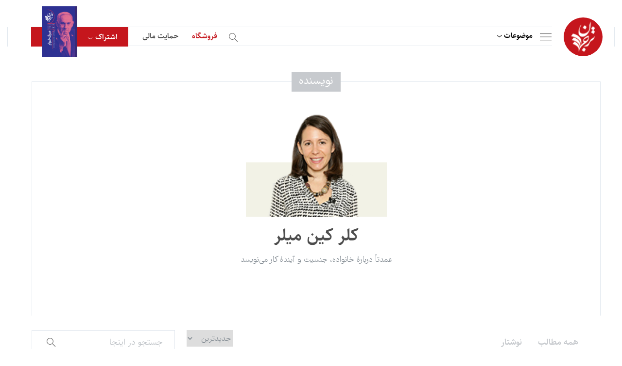

--- FILE ---
content_type: text/css; charset=utf-8
request_url: https://tarjomaan.com/wp-content/cache/background-css/tarjomaan.com/wp-content/cache/min/1/wp-content/themes/tarjomaan/assets/css/skin.css?ver=1753521817&wpr_t=1768472593
body_size: 29342
content:
#book .item a.imghtml,body,div,span,applet,object,iframe,h1,h2,h3,h4,h5,h6,p,blockquote,pre,a,abbr,acronym,address,big,cite,code,del,dfn,em,img,ins,kbd,q,s,samp,small,strike,strong,sub,sup,tt,var,b,u,i,center,dl,dt,dd,fieldset,form,label,legend,table,caption,tbody,tfoot,thead,tr,th,td,article,aside,canvas,details,embed,figure,figcaption,footer,header,hgroup,menu,nav,output,ruby,section,summary,time,mark,audio,video{margin:0;padding:0;border:0;font-size:100%;font:inherit;vertical-align:baseline}article,aside,details,figcaption,figure,footer,header,hgroup,menu,nav,section,img{display:block}body{line-height:1}blockquote,q{quotes:none}blockquote:before,blockquote:after,q:before,q:after{content:"";content:none}table{border-collapse:collapse;border-spacing:0}*{outline:none;padding:0;margin:0}.file-lable,.Painter-name,.artist-name{display:none}*,:before,:after{-webkit-box-sizing:border-box;-moz-box-sizing:border-box;box-sizing:border-box}.color-inherit{color:inherit!important}@font-face{font-display:swap;font-family:sahel-font;font-style:normal;font-weight:400;src:url(../../../../../../../../../../../../themes/tarjomaan/assets/css/fonts/Sahel-Light-FD.eot);src:url(../../../../../../../../../../../../themes/tarjomaan/assets/css/fonts/Sahel-Light-FD.eot?#iefix) format("embedded-opentype"),url(../../../../../../../../../../../../themes/tarjomaan/assets/css/fonts/Sahel-Light-FD.woff2) format("woff2"),url(../../../../../../../../../../../../themes/tarjomaan/assets/css/fonts/Sahel-Light-FD.woff) format("woff"),url(../../../../../../../../../../../../themes/tarjomaan/assets/css/fonts/Sahel-Light-FD.ttf) format("truetype")}@font-face{font-display:swap;font-family:Sahel;font-style:normal;font-weight:400;src:url(../../../../../../../../../../../../themes/tarjomaan/assets/css/fonts/Sahel.eot);src:url(../../../../../../../../../../../../themes/tarjomaan/assets/css/fonts/Sahel.eot) format("embedded-opentype"),url(../../../../../../../../../../../../themes/tarjomaan/assets/css/fonts/Sahel.woff2) format("woff2"),url(../../../../../../../../../../../../themes/tarjomaan/assets/css/fonts/Sahel.woff) format("woff"),url(../../../../../../../../../../../../themes/tarjomaan/assets/css/fonts/Sahel.ttf) format("truetype")}@font-face{font-display:swap;font-family:farhangmedium;font-style:normal;font-weight:400;src:url(../../../../../../../../../../../../themes/tarjomaan/assets/css/fonts/Farhang-Medium.eot);src:url(../../../../../../../../../../../../themes/tarjomaan/assets/css/fonts/Farhang-Medium.eot) format("embedded-opentype"),url(../../../../../../../../../../../../themes/tarjomaan/assets/css/fonts/Farhang-Medium.woff2) format("woff2"),url(../../../../../../../../../../../../themes/tarjomaan/assets/css/fonts/Farhang-Medium.woff) format("woff"),url(../../../../../../../../../../../../themes/tarjomaan/assets/css/fonts/Farhang-Medium.ttf) format("truetype")}@font-face{font-display:swap;font-family:farhangfanummedium;font-style:normal;font-weight:400;src:url(../../../../../../../../../../../../themes/tarjomaan/assets/css/fonts/FarhangFaNum-Medium.eot);src:url(../../../../../../../../../../../../themes/tarjomaan/assets/css/fonts/FarhangFaNum-Medium.eot) format("embedded-opentype"),url(../../../../../../../../../../../../themes/tarjomaan/assets/css/fonts/FarhangFaNum-Medium.woff2) format("woff2"),url(../../../../../../../../../../../../themes/tarjomaan/assets/css/fonts/FarhangFaNum-Medium.woff) format("woff"),url(../../../../../../../../../../../../themes/tarjomaan/assets/css/fonts/FarhangFaNum-Medium.ttf) format("truetype")}@font-face{font-display:swap;font-family:IranYekan;font-style:normal;font-weight:400;src:url(../../../../../../../../../../../../themes/tarjomaan/assets/css/fonts/IRANYekanWebLight.eot);src:url(../../../../../../../../../../../../themes/tarjomaan/assets/css/fonts/IRANYekanWebLight.woff2) format("woff2"),url(../../../../../../../../../../../../themes/tarjomaan/assets/css/fonts/IRANYekanWebLight.woff) format("woff"),url(../../../../../../../../../../../../themes/tarjomaan/assets/css/fonts/IRANYekanWebLight.ttf) format("truetype")}@font-face{font-display:swap;font-family:FarhangVariable;font-style:normal;font-weight:400;src:url(../../../../../../../../../../../../themes/tarjomaan/assets/css/fonts/FarhangVariable.eot);src:url(../../../../../../../../../../../../themes/tarjomaan/assets/css/fonts/FarhangVariable.eot?#iefix) format("embedded-opentype"),url(../../../../../../../../../../../../themes/tarjomaan/assets/css/fonts/FarhangVariable.woff) format("woff"),url(../../../../../../../../../../../../themes/tarjomaan/assets/css/fonts/FarhangVariable.ttf) format("truetype")}@font-face{font-display:swap;font-family:Farhangfanum;font-style:normal;font-weight:400;src:url(../../../../../../../../../../../../themes/tarjomaan/assets/css/fonts/FarhangFaNum-Medium.eot);src:url(../../../../../../../../../../../../themes/tarjomaan/assets/css/fonts/FarhangFaNum-Medium.eot) format("embedded-opentype"),url(../../../../../../../../../../../../themes/tarjomaan/assets/css/fonts/FarhangFaNum-Medium.woff2) format("woff2"),url(../../../../../../../../../../../../themes/tarjomaan/assets/css/fonts/FarhangFaNum-Medium.woff) format("woff"),url(../../../../../../../../../../../../themes/tarjomaan/assets/css/fonts/FarhangFaNum-Medium.ttf) format("truetype")}@font-face{font-display:swap;font-family:farhang;font-style:normal;font-weight:400;src:url(../../../../../../../../../../../../themes/tarjomaan/assets/css/fonts/Farhang-DemiBoldSharp.eot);src:url(../../../../../../../../../../../../themes/tarjomaan/assets/css/fonts/Farhang-DemiBoldSharp.eot?#iefix) format("embedded-opentype"),url(../../../../../../../../../../../../themes/tarjomaan/assets/css/fonts/Farhang-DemiBoldSharp.woff2) format("woff2"),url(../../../../../../../../../../../../themes/tarjomaan/assets/css/fonts/Farhang-DemiBoldSharp.woff) format("woff"),url(../../../../../../../../../../../../themes/tarjomaan/assets/css/fonts/Farhang-DemiBoldSharp.ttf) format("truetype")}@font-face{font-display:swap;font-family:farhangdemibold;font-style:normal;font-weight:400;src:url(../../../../../../../../../../../../themes/tarjomaan/assets/css/fonts/Farhang-DemiBold.eot);src:url(../../../../../../../../../../../../themes/tarjomaan/assets/css/fonts/Farhang-DemiBold.eot) format("embedded-opentype"),url(../../../../../../../../../../../../themes/tarjomaan/assets/css/fonts/Farhang-DemiBold.woff2) format("woff2"),url(../../../../../../../../../../../../themes/tarjomaan/assets/css/fonts/Farhang-DemiBold.woff) format("woff"),url(../../../../../../../../../../../../themes/tarjomaan/assets/css/fonts/Farhang-DemiBold.ttf) format("truetype")}@font-face{font-display:swap;font-family:farhangbold;font-style:normal;font-weight:400;src:url(../../../../../../../../../../../../themes/tarjomaan/assets/css/fonts/Farhang-Bold.eot);src:url(../../../../../../../../../../../../themes/tarjomaan/assets/css/fonts/Farhang-Bold.eot) format("embedded-opentype"),url(../../../../../../../../../../../../themes/tarjomaan/assets/css/fonts/Farhang-Bold.woff2) format("woff2"),url(../../../../../../../../../../../../themes/tarjomaan/assets/css/fonts/Farhang-Bold.woff) format("woff"),url(../../../../../../../../../../../../themes/tarjomaan/assets/css/fonts/Farhang-Bold.ttf) format("truetype")}@font-face{font-display:swap;font-family:farhang-bold;font-style:normal;font-weight:400;src:url(../../../../../../../../../../../../themes/tarjomaan/assets/css/fonts/FarhangFaNum-Bold.eot);src:url(../../../../../../../../../../../../themes/tarjomaan/assets/css/fonts/FarhangFaNum-Bold.eot?#iefix) format("embedded-opentype"),url(../../../../../../../../../../../../themes/tarjomaan/assets/css/fonts/FarhangFaNum-Bold.woff2) format("woff2"),url(../../../../../../../../../../../../themes/tarjomaan/assets/css/fonts/FarhangFaNum-Bold.woff) format("woff"),url(../../../../../../../../../../../../themes/tarjomaan/assets/css/fonts/FarhangFaNum-Bold.ttf) format("truetype")}@font-face{font-display:swap;font-family:"sahel-bold";src:url(../../../../../../../../../../../../themes/tarjomaan/assets/css/fonts/Sahel-SemiBold-FD.eot);src:url(../../../../../../../../../../../../themes/tarjomaan/assets/css/fonts/Sahel-SemiBold-FD.eot) format("embedded-opentype"),url(../../../../../../../../../../../../themes/tarjomaan/assets/css/fonts/Sahel-SemiBold-FD.woff2) format("woff2"),url(../../../../../../../../../../../../themes/tarjomaan/assets/css/fonts/Sahel-SemiBold-FD.woff) format("woff"),url(../../../../../../../../../../../../themes/tarjomaan/assets/css/fonts/Sahel-SemiBold-FD.ttf) format("truetype")}@font-face{font-display:swap;font-family:"sahelbold";src:url(../../../../../../../../../../../../themes/tarjomaan/assets/css/fonts/Sahel-Bold-FD.eot);src:url(../../../../../../../../../../../../themes/tarjomaan/assets/css/fonts/Sahel-Bold-FD.eot) format("embedded-opentype"),url(../../../../../../../../../../../../themes/tarjomaan/assets/css/fonts/Sahel-Bold-FD.woff2) format("woff2"),url(../../../../../../../../../../../../themes/tarjomaan/assets/css/fonts/Sahel-Bold-FD.woff) format("woff"),url(../../../../../../../../../../../../themes/tarjomaan/assets/css/fonts/Sahel-Bold-FD.ttf) format("truetype")}@font-face{font-display:swap;font-family:"Sahel";src:url(../../../../../../../../../../../../themes/tarjomaan/assets/css/fonts/Sahel.eot);src:url(../../../../../../../../../../../../themes/tarjomaan/assets/css/fonts/Sahel.eot) format("embedded-opentype"),url(../../../../../../../../../../../../themes/tarjomaan/assets/css/fonts/Sahel.woff2) format("woff2"),url(../../../../../../../../../../../../themes/tarjomaan/assets/css/fonts/Sahel.woff) format("woff"),url(../../../../../../../../../../../../themes/tarjomaan/assets/css/fonts/Sahel.ttf) format("truetype")}@font-face{font-display:swap;font-family:"Myriad-Pro";font-style:normal;font-weight:400;src:url(../../../../../../../../../../../../themes/tarjomaan/assets/css/fonts/Myriad-Pro-Regular.ttf) format("truetype")}@font-face{font-display:swap;font-family:"Myriad-Pro";font-style:normal;font-weight:600;src:url(../../../../../../../../../../../../themes/tarjomaan/assets/css/fonts/Myriad-Pro-Bold.ttf) format("truetype")}a{color:#c5161d;-webkit-transition:color 0.4s ease-out;-moz-transition:color 0.4s ease-out;-ms-transition:color 0.4s ease-out;-o-transition:color 0.4s ease-out;transition:color 0.4s ease-out}a,a:hover a:focus,a:active{text-decoration:none!important;outline:none}a:hover,a:focus,a:active,a:not([href]):not([tabindex]):hover{color:#333}.trans{-webkit-transition:all 0.4s ease-out;-moz-transition:all 0.4s ease-out;-ms-transition:all 0.4s ease-out;-o-transition:all 0.4s ease-out;transition:all 0.4s ease-out}.col-xs-1,.col-sm-1,.col-md-1,.col-lg-1,.col-xs-2,.col-sm-2,.col-md-2,.col-lg-2,.col-xs-3,.col-sm-3,.col-md-3,.col-lg-3,.col-xs-4,.col-sm-4,.col-md-4,.col-lg-4,.col-xs-5,.col-sm-5,.col-md-5,.col-lg-5,.col-xs-6,.col-sm-6,.col-md-6,.col-lg-6,.col-xs-7,.col-sm-7,.col-md-7,.col-lg-7,.col-xs-8,.col-sm-8,.col-md-8,.col-lg-8,.col-xs-9,.col-sm-9,.col-md-9,.col-lg-9,.col-xs-10,.col-sm-10,.col-md-10,.col-lg-10,.col-xs-11,.col-sm-11,.col-md-11,.col-lg-11,.col-xs-12,.col-sm-12,.col-md-12,.col-lg-12{float:right!important}.container-fluid,.container{direction:rtl;text-align:right}button{outline:none!important}.bold,strong{font-family:"sahel-bold"}strong{color:#4e4e4e}textarea{resize:vertical;height:150px}.clearfix:after{display:table;content:" "}.owl-carousel,.owl-carousel .owl-item{-webkit-tap-highlight-color:transparent;position:relative}.owl-carousel{visibility:hidden;width:100%;z-index:1}.owl-carousel .owl-stage{position:relative;-ms-touch-action:pan-Y;-moz-backface-visibility:hidden}.owl-carousel .owl-stage:after{content:".";display:block;clear:both;visibility:hidden;line-height:0;height:0}.owl-carousel .owl-stage-outer{position:relative;overflow:hidden;-webkit-transform:translate3d(0,0,0)}.owl-carousel .owl-item,.owl-carousel .owl-wrapper{-webkit-backface-visibility:hidden;-moz-backface-visibility:hidden;-ms-backface-visibility:hidden;-webkit-transform:translate3d(0,0,0);-moz-transform:translate3d(0,0,0);-ms-transform:translate3d(0,0,0)}#top-footer::after{display:none}.owl-carousel .owl-item{min-height:1px;float:left;-webkit-backface-visibility:hidden;-webkit-touch-callout:none}.owl-carousel .owl-item img{display:block;margin:0}#abouttablet,#aboutmobile{display:none}.owl-carousel .owl-dots.disabled,.owl-carousel .owl-nav.disabled{display:none}.xs-bbtm{border-bottom:none}.no-js .owl-carousel,.owl-carousel.owl-loaded{visibility:visible;opacity:1;display:block}.owl-carousel .owl-dot,.owl-carousel .owl-nav .owl-next,.owl-carousel .owl-nav .owl-prev{cursor:pointer;cursor:hand;-webkit-user-select:none;-khtml-user-select:none;-moz-user-select:none;-ms-user-select:none;user-select:none}.owl-carousel.owl-loading{opacity:0;display:block}.owl-carousel.owl-hidden{opacity:0}.owl-carousel.owl-refresh .owl-item{visibility:hidden}.owl-carousel.owl-drag .owl-item{-webkit-user-select:none;-moz-user-select:none;-ms-user-select:none;user-select:none}.owl-carousel.owl-grab{cursor:move;cursor:grab}.owl-carousel.owl-rtl{direction:rtl}.owl-carousel.owl-rtl .owl-item{float:right}.owl-carousel .animated{animation-duration:1s;animation-fill-mode:both}.owl-carousel .owl-animated-in{z-index:0}.owl-carousel .owl-animated-out{z-index:1}.owl-carousel .fadeOut{animation-name:fadeOut}@keyframes fadeOut{0%{opacity:1}100%{opacity:0}}.owl-height{transition:height 0.5s ease-in-out}.owl-carousel .owl-item .owl-lazy{opacity:0;transition:opacity 0.4s ease}.owl-carousel .owl-item img.owl-lazy{transform-style:preserve-3d}.owl-carousel .owl-video-wrapper{position:relative;height:100%;background:#000}.owl-carousel .owl-video-play-icon{position:absolute;height:80px;width:80px;left:50%;top:50%;margin-left:-40px;margin-top:-40px;background:var(--wpr-bg-3e7db92e-ddeb-4172-bd94-5cefe0997b77) no-repeat;cursor:pointer;z-index:1;-webkit-backface-visibility:hidden;transition:transform 0.1s ease}.owl-carousel .owl-video-play-icon:hover{-ms-transform:scale(1.3,1.3);transform:scale(1.3,1.3)}.owl-carousel .owl-video-playing .owl-video-play-icon,.owl-carousel .owl-video-playing .owl-video-tn{display:none}#home-content{position:relative}#home-content .item.swiper-slide{margin-right:-9px;padding-left:36px;padding-right:25px;position:relative;margin-left:24px;height:320px;display:flex;flex-direction:column;justify-content:flex-start;width:300px!important}.btm-content{position:absolute;bottom:0;right:0}.owl-carousel .owl-video-tn{opacity:0;height:100%;background-position:center center;background-repeat:no-repeat;background-size:contain;transition:opacity 0.4s ease}.owl-carousel .owl-video-frame{position:relative;z-index:1;height:100%;width:100%}.owl-carousel .owl-buttons.disabled{display:none!important}body{color:#000;font-size:16px;font-family:sahel-font;overflow-x:hidden;line-height:30px;width:100%}#top-site{padding:36px 0 0 0;height:121px;margin:0 auto;margin-bottom:12px;display:flex;font-family:"sahel-bold"}#content-inner.select-book #top-txt{padding:48px 24px;color:#889097;font-size:18px;font-family:"farhangdemibold"}.case-page #content-inner.select-book #top-txt{padding:62px 24px 29px 24px;margin-bottom:72px}.case-page .btm-news{margin-top:0px!important}.case-page .container{padding-right:0px!important}.case-page #select-book .container{padding-right:12px!important}#content-inner.select-book #top-txt.top-txt2 p{display:block;width:900px;margin:0 auto;text-align:center}#top-site .left{float:left}#sec2 .txt a{color:#234b9b}#logo{float:right;width:80px;height:80px;display:flex;justify-content:center;align-items:center;background-color:#c5161d;border-radius:50%;-webkit-border-radius:50%}#logo:hover{background-color:#ff000a}#logo img{width:50.45px;height:63.06px;display:block}#menu{float:right;position:relative;margin-left:15px}#menu #nav{border:1px solid #c7cace;width:320px;position:absolute;top:100%;background-color:#fff;z-index:10000;margin-top:19px;display:none;height:auto;padding-top:25px}#menu #nav .row{margin:0;padding:15px 0}.badge{display:inline-block;padding:.39em .49em;font-size:95%}#input_clear{position:absolute;right:-245px;top:-10px;z-index:10;display:none}#menu #nav .col-lg-6{padding:0}#menu #nav ul{list-style:none;padding:0;margin:0;padding-right:40px}#menu ul li a{display:block;width:100%;color:#4e4e4e;padding:1px 0;font-family:farhangdemibold;font-size:16px}#menu ul li a:hover{color:#234b9b;background-color:#fbfcfe}#menu #nav h3{color:#707070;margin-bottom:15px;padding:0 15px;padding-right:40px;font-family:"sahel-font"}#menu #nav .col-lg-6:first-child:after{content:"";display:block;width:1px;height:100%;background-color:#e2e8ef;position:absolute;left:0;top:0}#ralated-article .item .btm-content,.related-article-section .item .btm-content{display:none}#menu #btn-menu,#close-menu,#menu #btn-menu-mob,#close-menu-mob{float:right;display:block;width:24px;height:24px;background:var(--wpr-bg-ef1fe372-d783-43f5-9449-c2747aabcff6) no-repeat;margin-top:8px}#menu #btn-menu{margin-right:1px}#close-menu,#close-menu-mob{background:var(--wpr-bg-9be3a68c-8e70-4834-9d93-9f9274666351)}#top-site .border-box{float:left;border-top:1px solid #e2e8ef;border-bottom:1px solid #e2e8ef;margin-top:19px}.dashed-border{position:absolute;margin-top:-.55px;top:0;left:0;right:-3px;width:100%;height:2px;background-image:linear-gradient(to right,white 62%,rgba(255,255,255,0) 0%);background-position:top;background-size:13px .5px;background-repeat:repeat-x}#top-nav{float:right;margin-left:20px}#top-nav ul{list-style:none;padding:0;margin:0}#top-nav>ul>li{float:right}#top-nav>ul>li>a{display:block;color:#4e4e4e;padding:5px 0;margin:0 14px;position:relative;font-size:16px;line-height:30px;font-weight:800}#top-nav>ul>li>a:before,#top-link a:before{content:"";display:block;width:0;height:1px;background-color:#234b9b;position:absolute;bottom:-1px;right:0;-webkit-transition:all 0.4s ease-out;-moz-transition:all 0.4s ease-out;-ms-transition:all 0.4s ease-out;-o-transition:all 0.4s ease-out;transition:all 0.4s ease-out}#top-nav>ul>li>a:hover,#top-link a:hover,#top-link a.shop:hover{color:#234b9b}#top-nav>ul>li>a:hover:before,#top-link a:hover:before{width:100%}#top-link{float:left}#top-link a.shop{color:#c5161d;margin-right:16px}#top-link a{display:block;color:#4e4e4e;padding:4px 0;margin:0 14px;font-size:16px;float:right;position:relative}#form-search{position:relative;z-index:1}#form-search:before{content:"";display:block;border:1px solid #c7cace;position:absolute;background-color:#fff;width:304px;height:56px;z-index:-1;left:0;top:-8px;display:none}#form-search input[type="text"]{position:absolute;top:0;color:#4e4e4e;font-family:"Sahel";left:104%;height:100%;border:0;background:#fff;width:227px;display:none;height:41px}#form-search input[type="text"]::placeholder{font-family:Sahel;font-size:16px;color:#c7cace}#form-search #clear{position:absolute;top:-3px;left:31px;display:block;padding:10px 5px;color:#333;display:none}#top-search{float:left;position:relative}#top-search button#btn-search{display:block;padding:5px;color:#c7cace;outline:none!important;border:none;background:none;cursor:pointer}#top-search button#btn-search i{display:inline-block;width:21px;height:21px;background:var(--wpr-bg-9b672e2b-fa17-49fc-b4ba-809db340a139) no-repeat;float:left;margin:4px 9px 0 0}#top-search #form-search.active button#btn-search i{margin:4px 9px 0 0}#top-search button#btn-search span{opacity:0;position:absolute;top:4px;left:84px;font-size:16px;font-family:"Sahel"}#top-search button#btn-search:hover span{opacity:1}#form-search.active:before,#form-search.active input[type="text"]{-webkit-animation:ShowMenu 0.3s forwards;-moz-animation:ShowMenu 0.3s forwards;animation:ShowMenu 0.3s forwards;display:block}#form-search.active button#btn-search:hover span{visibility:hidden;opacity:0}#search-result{position:absolute;top:36px;padding-top:9px;left:0;width:600px;background-color:#fff;border:1px solid #c7cace;z-index:800;margin-top:13px}#top-search #search-result{top:50px;left:0;width:528px}#search-result .item{display:-webkit-box;display:-ms-flexbox;display:flex;padding:10px 20px 15px 13px;position:relative;z-index:1}#search-result .item img{min-width:120px;max-width:120px;margin:8px 0 0 15px}#search-result .item p{color:#889097}#search-result .item p,#search-result .item h3{white-space:nowrap;overflow:hidden;text-overflow:ellipsis;width:100%}#search-result .item .det{width:calc(100% - 135px)}#search-result .item a{display:block;position:absolute;top:0;left:0;width:100%;height:100%}#search-result .item:hover{background-color:#fbfcfe}#search-result .item:hover h3{color:#234b9b}#search-result #more{display:block;text-align:center;padding:10px;color:#333;border-top:1px solid #dbe8f2}#search-result #more:hover{background-color:#fbfcfe;color:#234b9b}#sharing{float:left;height:39px;margin-right:15px;position:relative}#sharing>a{display:flex;justify-content:space-evenly;background-color:#c5161d;color:#fff;position:relative;float:right;height:40px;line-height:41px;width:200px}#sharing>a.act{background-color:#234b9b}#sharing>a span{float:right}#sharing>a span:after{content:"";width:16px;height:9px;display:inline-block;background:var(--wpr-bg-522863de-9f92-4cfb-9ce2-841068efaa66) no-repeat -27px -77px}#sharing>a img{float:right;transform:translateY(-43px);-ms-transform:translateY(-43px);-webkit-transform:translateY(-43px);-o-transform:translateY(-43px);-moz-transform:translateY(-43px);height:105px;z-index:10}#sharing #cnt{position:absolute;top:100%;width:350px;left:0;z-index:2;border-top:1px solid #fff;display:none}#sharing #cnt .bg{background-color:#234b9b;height:109px;display:flex;justify-content:center;flex-direction:column}#sharing #cnt .bg>span{display:block;color:#c7cace;padding:5px 15px;font-size:16px;font-family:Sahel}#sharing #cnt .item{padding:0 15px 5px}#sharing #cnt .item h3{float:right;color:#fff;font-size:24px;line-height:30px;font-family:sahelbold}#sharing #cnt .item a{float:left;color:#fff;font-size:16px;font-family:Sahel}#sharing #cnt .item a:after,#sharing #cnt .link a:after{content:"";width:16px;height:9px;display:inline-block;background:var(--wpr-bg-a6709139-0ac8-4014-b45d-a8cd3ce3685f) no-repeat -27px -77px;transform:rotate(90deg);-ms-transform:rotate(90deg);-webkit-transform:rotate(90deg);-moz-transform:rotate(90deg);-o-transform:rotate(90deg);position:relative;top:4px}#sharing #cnt .link{background:var(--wpr-bg-aa71cb31-4957-4663-a569-4a5e4e77c9cc) no-repeat right bottom;color:#fff;padding:15px;position:relative;height:72px;display:flex;align-items:center;justify-content:flex-end}#sharing #cnt .link a{color:#fff;float:left;font-size:16px;font-family:Sahel}#top-news,.top-news{margin-top:15px;border:1px solid #e2e8ef;font-size:1.1em;margin-left:48px}.user-container{height:150px;display:flex;flex-direction:column;justify-content:flex-end}.user-container>figure>img,.user-container>figure>a>img{height:32px!important}.btm-news .top-news{height:496px;margin-bottom:72px!important}.btm-news .top-news .img img{height:495px}.btm-news .top-news .txt{padding-left:48px!important;padding-right:0;padding-top:24px!important;padding-bottom:32px;height:auto;min-height:auto;max-height:100%;display:flex;position:relative;align-items:flex-start}.btm-news .top-news .txt .user-container{position:relative;left:0;transform:translateX(0);bottom:0}#top-news .txt{display:-webkit-box;display:-ms-flexbox;display:flex;-ms-flex-wrap:wrap;flex-wrap:wrap;flex-direction:column;justify-content:space-around}#top-news .txt h2{font-family:sahelbold}#top-news .txt h2 a,.top-news .txt h2 a{color:#4e4e4e;font-size:42px;line-height:52px;font-family:sahelbold}#top-news .txt h2 a:hover,.top-news .txt h2 a:hover,.btm-news h3 a:hover,#book h3 a:hover,#home-content .item h2 a:hover,#book-review .item h3 a:hover,#cat-home ul li a:hover,#ralated-article .item a,#ralated-article .item a:hover,.related-article-section .item a,.related-article-section .item a:hover{color:#c5161d}#book-review .item{position:relative;min-height:520px}#book-review .item .book-review-caption .book-name{color:#234b9b;padding:0;margin:0 2px;cursor:pointer;display:contents}#book-review .item .book-review-caption .book-name:hover{background-color:transparent!important}#book-review .item .book-review-caption{bottom:0;min-height:50px;width:100%;margin-right:15px}#top-news .txt h2 a:after,.top-news .txt h2 a:after{width:47px;height:6px;background-color:#c5161d;content:"";display:block;margin:21px 0}#top-news .txt p,.top-news .txt p{color:#889097;font-family:FarhangVariable;font-size:24px;font-weight:700;line-height:30px;padding-left:24px}#top-news .txt>img,.top-news .txt>img{margin-top:20px}#top-news .user,.top-news .user{display:-webkit-box;display:-ms-flexbox;display:flex;-webkit-box-align:center;-ms-flex-align:center;align-items:center;font-family:"farhang";margin-bottom:0;width:100%;color:#4e4e4e}#top-news .user:hover,.top-news .user:hover{color:#c5161d}#top-news .user a,.top-news .user a{color:#000}#top-news .user span{font-family:"farhang-bold";font-size:20px;margin-right:15px;height:25px}#top-news .user img,.top-news .user img{width:72px;height:72px;border-radius:50%;-webkit-border-radius:50%;float:right;margin-left:15px;background-color:#dcdcdc}#top-news .img img{width:100%}.btm-news{margin-top:96px;margin-bottom:128px}.btm-news>div,.btm-news .txt{display:-webkit-box;display:-ms-flexbox;display:flex}.btm-news>div a.img{min-width:220px;max-width:220px;margin-left:42px;display:block;position:relative}.case-page .btm-news>div a.img{min-width:232px;max-width:232px}.case-page .btm-news .txt{display:flex;height:100%}.economy-and-society .btm-news>div a.img{margin-left:48px}.btm-news>div a.img img{width:100%}.btm-news>div a.img i.audio,#podcast #select-item .audio{display:block;width:32px;height:32px;background:#c5161d var(--wpr-bg-653e420d-1f91-4ef2-8376-d35456cf7ad9) no-repeat -74px 2px;position:absolute;top:0;right:0}#podcast #select-item .trans{height:57.5px}.btm-news>div a.img i.audio{display:block;width:32px;height:32px;background:#c5161d var(--wpr-bg-847b4d20-7090-44cb-89c1-aeedcf256c26) no-repeat -74px 2px;position:absolute;top:0;right:0}.btm-news>div a.img i.audio2{display:block;width:32px;height:32px;background:#c5161d var(--wpr-bg-ca8e5c06-cdc8-4d1e-8955-862e5b63f607) no-repeat -74px 2px;position:absolute;top:0;right:0}folder-title #page-search .btm-news>div a.img i.audio{top:0}.article-page-container hr,.book-review-container hr{border-top:2px solid rgba(0,0,0,.4)}.tags.mt-2{border-bottom:2px solid #949494;padding-bottom:30px}#page-search .btm-news>div a.img span.folder-title{top:0;position:absolute;background:#c5161d;color:#fff;padding:5px 15px;font-size:26px;line-height:30px;font-family:FarhangVariable}.btm-news h3 a{color:#4e4e4e;font-size:24px;font-family:sahelbold}.btm-news p{color:#889097;font-size:.95em;font-family:FarhangVariable;font-weight:700}.btm-news .Reference{color:#4e4e4e;margin-top:5px}.btm-news .Reference:hover{color:#c5161d}.btm-news .Reference span{float:right;font-family:"sahel-font";font-weight:600;height:25px}.btm-news .Reference span a{color:#000}.btm-news .Reference img{float:right;height:22px;margin:4px 10px 0 0}.btm-news .txt{display:flex;height:161px;-ms-flex-wrap:wrap;flex-wrap:wrap;padding-left:30px}.btm-news .txt h3,.btm-news .txt p,.btm-news .txt .img{width:100%}.btm-news .txt h3{font-family:"sahel-font";font-weight:700;line-height:30px;margin-bottom:8px;font-size:18px}#page-search .btm-news h3 a{font-size:24px;font-family:sahelbold}#show-more{margin-top:14.5px}#page-search .btm-news .item a.img{height:114.75px;width:180px;min-width:180px;max-width:180px}#page-search .btm-news .item a.img img,#page-search .btm-news .item .txt{height:114.75px}.economy-and-society .btm-news .item a.img img,#page-search .btm-news .item .txt{height:auto}#page-search #show-more{margin-top:12px}.btm-news .txt p{font-family:farhangdemibold;line-height:26px;font-size:1em}.btm-news .col-xl-6:first-child::after{content:"";display:block;width:1px;height:148px;background-color:#e2e8ef;position:absolute;top:7px;left:0}.btm-new .txt p{font-size:1.12em;line-height:22px}#book{background-color:#f2f2e6;position:relative;padding:111px 0 33px 0;margin-top:136px;z-index:1}#book .container-fluid{max-width:1750px}#book .owl-stage{display:-webkit-box;display:-ms-flexbox;display:flex;-webkit-box-align:center;-ms-flex-align:center;align-items:center}#book .owl-item,#book .owl-item .item{height:100%}#book .container{position:relative}#book .owl-carousel{padding:0 50px}#book .img1{position:absolute;top:-118px;right:8%;z-index:-1}#book .img2{position:absolute;bottom:3px;left:6%;z-index:-1;transform:rotate(180deg);-ms-transform:rotate(180deg);-webkit-transform:rotate(180deg);-moz-transform:rotate(180deg);-o-transform:rotate(180deg)}#book .item{display:-webkit-box;display:-ms-flexbox;display:flex;text-align:left}#book .owl-item:nth-child(2n) .item{text-align:right;margin-right:50px}#book .item a{display:block;max-height:417px}#book .item a.img{display:block;-webkit-box-shadow:0 20px 30px rgba(0,0,0,.16);box-shadow:0 20px 30px rgba(0,0,0,.16)}#book .item a.img img{margin:8px 0}#book .item .txt{width:50%;padding:0 0 0 40px;font-family:"sahel-bold";height:419px;display:flex;flex-direction:column;justify-content:space-between}#book .owl-item:nth-child(2n) .txt{padding:0 40px 0 56px}#book .owl-item:nth-child(2n+1) .txt{padding:0 108px 0 40px}#book .item .txt h3{font-family:"sahelbold";color:#4e4e4e;line-height:38px}#book h3 a{font-size:30px;color:#4e4e4e;margin-bottom:15px}#book .txt div>p{color:#234b9b;margin-top:10px;font-family:"sahel-bold";font-size:24px;font-weight:700}#book .btm{color:#889097;line-height:22px;margin-top:5px}#book .btm:before{content:"";display:block;background-color:#234b9b;width:57px;height:4px;margin-bottom:10px}#book .owl-item:nth-child(2n+1) .btm:before{float:left}#book .btm .bold{color:#4e4e4e;clear:both;font-family:"sahelbold";font-size:20px;line-height:25px;margin-bottom:5px}#book .btm p:nth-child(2){font-family:"farhang-bold";color:#889097;font-size:18px;line-height:26px;margin-bottom:5px}#book .btm p:nth-child(3){font-family:"sahel-font";font-weight:800;font-size:16px;line-height:24px}#home-content{padding:100px 15px;font-family:"sahel-bold"}#home-content .swiper-wrapper{padding:0 0 0 44px}#home-content ul{list-style:none;padding:0 13px;margin:0 0 56px;font-family:"sahel-bold";font-size:1em}#home-content ul li{float:right;margin-left:31px}#home-content ul li a{display:block;padding:0 2px;color:#c7cace;font-family:"sahelbold";font-size:30px}#home-content ul li.active>a{color:#234b9b}#home-content .swiper-wrapper .btm-content img{margin:16px 0 0 0;height:22px;max-width:100%}#home-content .item h2{font-size:20px;display:inline-block;width:274px;margin-top:24px}#home-content .item h2 a{color:#4e4e4e;line-height:25px;display:block;font-family:sahelbold}#home-content .item p,#home-content .item>a{color:#4e4e4e}#home-content .item>a{font-family:"sahel-bold";font-size:.8em}#home-content .item p{font-family:farhangdemibold!important}#home-content .item p:nth-child(3){height:auto;overflow:hidden;color:#889097;line-height:20px;margin-top:5px;font-size:16px;font-family:FarhangVariable}#home-content .item>img{height:20px;margin-top:15px}#home-content .item{border-left:1px solid #e2e8ef}#home-content .items .item-tab{display:none}#home-content .items .item-tab.active{display:block;-webkit-animation:ShowMenu 0.3s forwards;-moz-animation:ShowMenu 0.3s forwards;animation:ShowMenu 0.3s forwards;display:block}#book-review{padding:132px 0 104px;font-family:"sahel-bold"}#book-review .owl-carousel{padding:0 50px}#book-review .owl-carousel .owl-buttons>div{top:35%}#book-review .item h3 a{color:#4e4e4e;line-height:25px;display:block;min-height:56px}#book-review .item h3{margin:35px 3px 0 0;height:auto;overflow:hidden;font-size:20px;line-height:25px;font-family:"sahelbold";width:100%}#book-review .item .book-review-caption{margin-right:3px}#book-review .item p{color:#889097;font-family:"farhang-bold";padding:0 0 0 0;line-height:20px;font-size:16px}#book-review .item p:before{content:"";width:47px;height:4px;background-color:#e2e8ef;display:block;margin:13px 0}#book-review .item p a{color:#234b9b}#book-review .item a.img{display:block}#book-review .item a.img img{box-shadow:0 0 4px 4px rgba(0,0,0,.05);-webkit-box-shadow:0 0 4px 4px rgba(0,0,0,.05);height:384px}#select-book{position:relative;z-index:1;font-family:"sahel-bold";min-height:622px;height:auto}#select-book>figure{width:50%;height:100%;position:absolute;right:0;top:0;z-index:-1}#select-book>figure figcaption{position:absolute;width:126px;display:flex;align-items:center;justify-content:center;text-align:center;height:31px;color:#bfc6bd;font-size:14px;background:rgba(0,0,0,.5);bottom:43px;left:57px;line-height:18px}#select-book>figure img{width:100%;height:100%}#select-book:before{content:"";display:block;width:50%;height:100%;background-color:#3b3b3b;left:0;top:0;position:absolute}#select-book .txt{color:#fff;padding:101px 64px 92px 0;min-height:622px;height:auto}#select-book .txt>span,#select-book .txt .red-subj>span{background-color:#c5161d;font-size:26px;display:inline-flex;justify-content:center;align-items:center;width:76px;margin-bottom:10px;height:40px;line-height:30px;text-align:center;font-family:"FarhangVariable"}#select-book .txt>h2,#other-file .item .det h2{margin:8px 0 1px;font-size:42px;display:inline-block;width:622px;line-height:56px;font-family:"sahelbold"}#other-file .item .det h2{font-size:36px;line-height:46px;font-family:"sahel-bold"}#select-book .txt>h2:after,#other-file .item .det h2:after{content:"";width:48px;height:6px;background-color:#c5161d;display:block;margin:22px 0 16px 0}#select-book .txt p,#other-file .item .det p{color:#c7cace;margin-bottom:10px;font-family:"farhang-bold";font-size:1.125em;line-height:30px}#other-file .item .det p{font-family:"sahel-bold"}#select-book .txt p{font-size:24px;line-height:30px;font-family:"FarhangVariable";font-weight:600;margin-bottom:0}#select-book .txt .img,#other-file .item .img{float:right;margin:0 0 46px 0}#select-book .txt .img{margin:22px 0 85px 0}#select-book .txt img,#other-file .item .img img{width:38px;height:38px;border-radius:50%;-webkit-border-radius:50%;border:3px solid #3b3b3b;float:left;margin-right:-11px;position:relative;z-index:1}#select-book .txt img:last-child,#other-file .item .img img:last-child{margin-right:0}#select-book ul{float:right;width:100%;list-style:none;padding:0;margin-bottom:0;font-size:18px;line-height:24px;font-family:"sahel-bold"}#select-book ul li{margin-bottom:12px}#select-book ul li:before{content:"";display:inline-block;width:16px;height:16px;background-color:#c5161d;border-radius:50%;-webkit-border-radius:50%;position:relative;top:2px;margin-left:20px}#sec2{position:relative;display:flex;height:auto;z-index:2;margin:92px 0 99px 0}#sec2 .owl-carousel .owl-buttons>div{left:-36px;top:50%}#sec2:before{content:"";display:block;width:100%;height:150px;background-color:#f2f2e6;position:absolute;bottom:0;left:0;z-index:-1}#sec2 .container{position:relative}#sec2 .img1{position:absolute;bottom:-20px;left:0;z-index:-1;transform:rotate(180deg);-ms-transform:rotate(180deg);-webkit-transform:rotate(180deg);-moz-transform:rotate(180deg);-o-transform:rotate(180deg);height:251px}#sec2 .owl-carousel{padding:0 50px}#sec2 .item{display:-webkit-box;display:-ms-flexbox;display:flex;-webkit-box-align:center;-ms-flex-align:center;align-items:flex-end;font-family:"sahel-bold";font-size:1.1em}#sec2 .item figure{margin-bottom:0}#sec2 .item .txt{width:50%;height:auto;margin-bottom:97px;display:flex;flex-direction:column;justify-content:center}#sec2 .txt h2{color:#234b9b;font-size:30px;font-family:"sahelbold";line-height:38px}#sec2 .txt .txt1{color:#4e4e4e;font-family:"sahelbold";line-height:38px;font-size:30px;margin-top:16px}#sec2 .txt .txt2{color:#234b9b;font-size:20px;margin-top:56px;font-family:"sahelbold";line-height:25px;display:block}#journal-sec{padding:50px 0 20px 0;position:relative;z-index:3;font-family:"sahel-bold";margin-bottom:174px}#journal-sec p.color{font-size:30px;color:#c5161d;font-weight:700;margin-bottom:20px;font-family:"sahelbold";line-height:38px}#journal-sec p.txt{margin-bottom:5px;color:#4e4e4e;font-family:"sahel-bold";line-height:24px;font-size:16px;display:inline-block;width:320px}#journal-sec .cnt a{color:#c5161d}#journal-sec .cnt a:before{content:"";display:inline-block;width:16px;height:33px;background:var(--wpr-bg-8aa87eca-02dc-4d8e-9e7e-aa57093af824) no-repeat -57px -157px;position:relative;top:7px;margin-left:9px}#journal-sec .link1{display:block;background-color:#fff;text-align:center;border:1px solid gray;width:280px;height:48px;margin:0 69px 32px 0;color:#333;border-radius:4px;-webkit-border-radius:4px;padding:5px 0 9px;font-size:18px;font-family:"sahel-bold";color:#0c0c0c}#journal-sec .link1:after{content:"";width:27px;height:22px;background:var(--wpr-bg-8d467a3e-5078-4f8e-9666-450be34103e9) no-repeat center;display:inline-block;position:relative;top:6px;margin-right:5px}#journal-sec .link2{display:block;background-color:#c5161d;text-align:center;border:1px solid #c5161d;width:280px;height:48px;margin:0 69px 15px 0;color:#fff;border-radius:4px;-webkit-border-radius:4px;padding:7px 0;font-size:18px;font-family:"sahel-bold"}#journal-sec .link1:hover,#journal-sec .link2:hover{box-shadow:0 0 6px -1px rgba(0,0,0,.5);-webkit-box-shadow:0 0 6px -1px rgba(0,0,0,.5)}#journal-sec img{margin:0 auto;padding:10px;-webkit-box-shadow:0 20px 30px rgba(0,0,0,.16);box-shadow:0 20px 30px rgba(0,0,0,.16);transform:rotate(356deg);-ms-transform:rotate(356deg);-webkit-transform:rotate(356deg);-moz-transform:rotate(356deg);-o-transform:rotate(356deg);background-color:#fff;height:576px}#journal-sec:before{content:"";display:block;width:100%;height:59%;background-color:#fbfcfe;border-top:1px solid #e2e8ef;border-bottom:1px solid #e2e8ef;position:absolute;top:23%;left:0;z-index:-1}#cat-home{margin:70px 0;font-family:"sahel-bold"}#cat-home .col-lg-4,#cat-home .col-md-6{padding-right:0px!important;padding-left:0px!important}#cat-home .col-lg-4{max-width:368px!important;margin-left:48px}#cat-home h3{font-size:36px;line-height:46px;color:#234b9b;border-bottom:1px solid #889097;padding-bottom:15px;margin-bottom:0;font-family:"sahelbold";display:inline-block;width:368px}#cat-home ul{list-style:none;padding:0;margin:0 0 80px 48px;display:inline-block;width:368px}#cat-home ul li{display:inline-flex;align-items:flex-start;width:100%;height:auto;padding:9px 0 9px 0;border-bottom:1px solid rgb(226,232,239)}#cat-home ul li a{display:flex;color:rgb(78,78,78);font-size:16px;font-family:sahel-bold;line-height:23px;align-items:flex-start;overflow:hidden;text-overflow:ellipsis;display:-webkit-box;-webkit-line-clamp:2;line-clamp:2;-webkit-box-orient:vertical}#cat-home ul li:last-child{border:0}.owl-carousel .owl-buttons>div{display:block;width:23px;height:52px;background:var(--wpr-bg-ce37667c-a619-4dc8-9886-bbb429e7a362) no-repeat -14px -102px;cursor:pointer;position:absolute;top:50%;left:0;margin-top:-90px}.owl-carousel .owl-buttons>div.owl-next{left:auto;right:0;transform:rotate(180deg);-ms-transform:rotate(180deg);-webkit-transform:rotate(180deg);-moz-transform:rotate(180deg);-o-transform:rotate(180deg)}#footer{background-color:#393939;padding:0 0 0 0;font-family:farhang}.footer22{min-height:296px;height:auto}.footer22 #top-footer{height:auto;padding-top:33px;border-bottom:1px solid transparent;margin-bottom:15px}.footer22 .nav-footer2 #btm-footer .cr-item{color:#889097}.footer22 .nav-footer2 ul li{margin:18px 0 0 0;padding:0 18px}.footer22 .nav-footer2-ul2 li{margin:18px 0 18px 0px!important;padding:0 18px}.footer22 #top-footer #social-footer{padding-right:5px;margin-right:0}#footer.footer22 .container.nav-footer2{padding-right:24px!important}#top-footer{border-bottom:1px solid #464a4d;height:174px;display:flex;align-items:center;margin-bottom:48.5px}#logo-footer{float:right;width:72px;height:72px;background-color:#c5161d;border-radius:50%;-webkit-border-radius:50%;padding:8px;margin-left:46px}.nav-footer{margin-right:0}#social-footer a{float:right;margin:22px 0 0 46px}#social-footer{margin-right:0}#social-footer a:hover img,#socila-tablet a:hover img{transform:scale(1.2);-ms-transform:scale(1.2);-webkit-transform:scale(1.2);-o-transform:scale(1.2);-moz-transform:scale(1.2)}#newsletter span,#newsletter1 span{color:#fff;font-size:18px;line-height:24px;float:right;margin:10px 0 0 25px;font-family:"sahel-bold"}#newsletter input[type="submit"],#newsletter1 input[type="submit"]{width:62px;height:56px;background:#c5161d var(--wpr-bg-5a015454-5609-4765-b0cc-680d4e69adc7) no-repeat center;border:0;float:right;border-radius:3px;-webkit-border-radius:3px;cursor:pointer}#newsletter input[type="submit"]:hover,#newsletter1 input[type="submit"]:hover{background-color:#960b11}#newsletter input[type="text"],#newsletter1 input[type="text"]{height:56px;float:right;background-color:#4d4d4d;border:0;padding:0 23px;margin-left:16px;border-radius:3px;-webkit-border-radius:3px;font-family:"IranYekan";width:244px;color:rgba(255,255,255,50%)}#newsletter input[type="text"]::placeholder,#newsletter1 input[type="text"]::placeholder{color:rgba(255,255,255,50%)}#newsletter.footer2 input[type="text"],#newsletter1.footer2 input[type="text"]{width:340px;font-size:14px}#newsletter,#newsletter1{float:left;width:100%;display:flex;justify-content:flex-end;margin-left:0}.nav-footer2 ul{display:flex;justify-content:flex-start}.nav-footer2 ul li{margin:11px 0;padding:0 18px}.nav-footer2 #btm-footer{margin-top:0}.nav-footer2 #btm-footer p:nth-of-type(1){color:#fff}.nav-footer2 ul li:nth-of-type(1){padding-right:0}.nav-footer2 ul li:nth-of-type(6){padding-left:0}.nav-footer2-ul2 li a{color:#889097}.nav-footer>h3{color:#889097;font-family:"FarhangVariable";font-size:18px}.nav-footer>h3:after{content:"";display:block;width:36px;height:2px;background-color:#c5161d;margin:14px 0}.nav-footer ul{list-style:none;padding:0;margin:0}.nav-footer ul li a{display:block;color:#fff;font-family:FarhangVariable;font-size:16px;line-height:22px;margin:12px 0}.nav-footer2 ul li a{display:block;color:#fff;font-family:FarhangVariable;font-size:16px;line-height:22px;margin:0 0}.nav-footer .nav-footer2-ul2 li a{color:#889097;font-size:16px}.nav-footer2 .nav-footer{padding-right:0;padding-left:0;margin-right:61px;position:relative;margin:10px 0 10px 0}.nav-footer2 .enamad{padding:0;margin-right:-19px}.nav-footer2 .nav-footer::after{content:"";position:absolute;width:100%;height:1px;top:0;right:0;background-color:#7a8b9b;opacity:.2}.nav-footer2 .nav-footer::before{content:"";position:absolute;width:100%;height:1px;bottom:65px;left:0;background-color:#7a8b9b;opacity:.2}.nav-footer2 .nav-footer .px-3{padding:0 30px!important;color:#889097}.nav-footer ul li a:hover{color:#c5161d}.enamad img{float:left;margin-right:36px;margin-left:-39px}#content-inner .col-12.col-lg-3{padding-left:0!important}.translator a{padding-right:0;margin-right:0}#btm-footer{margin-top:48px;color:#c7cace;font-size:14px;padding:24px 0;font-family:"FarhangVariable";padding-right:0;position:relative}.btm-footer1::after{position:absolute;content:"";width:calc(100% - 30px);height:1px;left:16px;background-color:#464a4d;bottom:75px}#btm-footer .col-lg-6:nth-child(2){text-align:left;direction:ltr}#btm-footer .col-lg-6:nth-child(2) p{display:inline-block;text-align:left}#btm-footer .col-lg-6:nth-child(2) p:first-child{margin-right:20px;margin-left:15px}#btm-footer .col-lg-6:nth-child(1) p:first-child{margin-right:0}#detail-article .img,.detail-article-article-page .img{position:relative}#detail-article .cnt,.detail-article-article-page .cnt{width:875.5px;margin:0 auto}#detail-article .cnt>.img:nth-of-type(1),.detail-article-article-page .cnt>.img:nth-of-type(1){width:875.5px;position:relative}#detail-article .cnt .img span,.detail-article-article-page .cnt .img span{position:absolute;display:inline-flex;min-width:208px;height:31px;background-color:#0000008a;color:#fff;font-size:14px;line-height:18px;align-items:center;justify-content:center;left:74.5px;bottom:37px;opacity:.7}.t-info a.img{margin-right:24px}#detail-article .cnt .border,.detail-article-article-page .cnt .border{border:1px solid #e2e8ef!important;position:relative;padding:48px 48px 35px;width:801px}#detail-article .cnt .border .subj,.detail-article-article-page .cnt .border .subj{display:inline-flex;background-color:#c7cace;padding:3px 10px;height:auto;align-items:flex-end;justify-content:center;text-align:center;line-height:30px;color:#fff;position:absolute;top:-17px;left:50%;transform:translateX(-50%);-ms-transform:translateX(-50%);-webkit-transform:translateX(-50%);-moz-transform:translateX(-50%);-o-transform:translateX(-50%);font-family:"FarhangVariable";font-size:26px}#detail-article .cnt .border .subj>span,.detail-article-article-page .cnt .border .subj>span{height:27px;padding:2px 0}#detail-article .cnt .border>h1,.detail-article-article-page .cnt .border>h1{font-size:42px;font-family:"sahelbold";color:#4e4e4e;line-height:52px;padding-top:18px}#detail-article .cnt .border>h1:after,.detail-article-article-page .cnt .border>h1::after{width:47px;height:6px;background-color:#c5161d;margin:21px 0;content:"";display:block}#detail-article .cnt .border p,.detail-article-article-page .cnt .border p{color:#889097;font-family:"farhang-bold";font-size:24px;line-height:30px}#detail-article .cnt .img-det,.detail-article-article-page .cnt .img-det{height:567px;object-fit:cover}#detail-article .cnt .bg,.detail-article-article-page .cnt .bg{background-color:#f2f2e6;padding:48px 48px 48px 45.5px;margin-bottom:15px;font-size:18px;font-family:farhangdemibold;color:#4e4e4e;line-height:26px;width:801px;height:auto}.book-review-container.prevContext #detail-article .cnt,.article-page-container.prevContext #detail-article .cnt,.article-page-container.prevContext .cnt,.book-review-container.prevContext .cnt{margin-bottom:25px}#detail-article .padding,.detail-article-article-page .padding{padding:15px 42px;font-size:18px;width:801px;line-height:30px;margin:0 0 0 auto}.book-review-container #detail-article .padding,.book-review-container .detail-article-article-page .padding{padding:5px 48px 15px 48px}.article-page-container #detail-article .padding,.article-page-container .detail-article-article-page .padding{padding:12px 48px 15px 42px}#detail-article .padding>p,.detail-article-article-page .padding>p{font-size:18px;font-family:Sahel;line-height:30px;color:#4e4e4e;margin-bottom:30px}#detail-article .padding div.padding-div>p,.detail-article-article-page .padding div.padding-div>p{font-size:18px;font-family:Sahel;line-height:30px;color:#4e4e4e;margin-bottom:30px;padding-right:282px}#detail-article .padding>p:nth-of-type(1),.detail-article-article-page .padding>p:nth-of-type(1){margin-bottom:0}#detail-article .padding a,.detail-article-article-page .padding a{color:#234b9b}#detail-article .blockquote,.detail-article-article-page .blockquote{width:248px;margin:25px 0 10px 45px;padding:0 24px 0 5px;font-size:24px;line-height:30px;font-family:"sahelbold";color:#4e4e4e}#detail-article .blockquote:before,.detail-article-article-page .blockquote:before{content:"";width:48px;height:48px;display:block;background:var(--wpr-bg-41a4cf39-d1cf-4a83-b935-9efe9d6da067) no-repeat -1px -201px}#detail-article .blockquote.right,.detail-article-article-page .blockquote.right{border-right:1px solid #e5eaf1;float:right}#detail-article .blockquote.left,.detail-article-article-page .blockquote.left{border-right:1px solid #e5eaf1;float:left;margin-left:-40px;padding:0 24px 0 1px;margin-right:35px;margin-top:30px;margin-bottom:30px;width:266px}#detail-article .img-sec,.detail-article-article-page .img-sec{margin:40px 0;border-top:1px solid #e2e8ef;border-bottom:1px solid #e2e8ef;padding:48px 0;font-family:"sahel-bold";padding-left:64px}#detail-article .img-sec h3.bold,.detail-article-article-page .img-sec h3.bold{font-size:24px;font-family:sahelbold;color:#4e4e4e}#detail-article .img-sec p,.detail-article-article-page .img-sec p{font-size:18px;color:#889097;font-family:farhang;line-height:26px;margin:10px 0}.inner-select-book{height:600px!important}#detail-article .img-sec .img-sec-content,.detail-article-article-page .img-sec .img-sec-content{height:161px;display:flex}#detail-article .img-sec .img-sec-content>img,.detail-article-article-page .img-sec .img-sec-content>img{height:161px}#detail-article .img-sec .img-sec-content>div,.detail-article-article-page .img-sec .img-sec-content>div{padding-right:22px;padding-left:48px}#detail-article .img-sec .img-sec-content>div .bold,.detail-article-article-page .img-sec .img-sec-content>div .bold{padding-left:40px;font-size:24px;line-height:30px;font-family:sahelbold}#detail-article .img-sec a img,.detail-article-article-page .img-sec a img{margin-left:30px;display:block;float:right;width:auto;height:161px}#detail-article .img-sec .img-sec-content>div p,.detail-article-article-page .img-sec .img-sec-content>div p{margin:10px 0;color:#889097;font-family:farhangdemibold;font-size:18px;line-height:26px}#detail-article .img-sec .img-sec-content>div .reference,.detail-article-article-page .img-sec .img-sec-content>div .reference{height:25px;margin-top:15px}#detail-article .reference span,.detail-article-article-page .reference span{float:right;color:#4e4e4e}#detail-article .reference img,.detail-article-article-page .reference img{float:right;height:25px;margin:0 10px 0 0}#detail-article .btm,.detail-article-article-page .btm{border-top:1px solid #4e4e4e;margin-top:27px}#detail-article .btm div,.detail-article-article-page .btm div{padding-top:40px}#detail-article .btm p,.detail-article-article-page .btm p{border-right:6px solid #e2e8ef;padding-right:18px;padding-left:71px}#detail-article .btm .line,.detail-article-article-page .btm .line{border-right:6px solid #e2e8ef;padding:0 20px 0 0}#detail-article .btm>div:after,.detail-article-article-page .btm>div:after{content:"";display:block;width:100%;height:1px;background-color:#e2e8ef;margin:40px 0 0 0}.ps{margin-top:32px;margin-bottom:105px}.ps>h3{color:#234b9b;margin-bottom:25px;font-size:1.5em;font-family:"sahel-bold"}.ps ul{list-style:none;padding:0;margin:0}.ps ul li{margin-bottom:15px;display:flex}.ps ul li>div,.ps ul li>div p,.ps ul li p,#detail-article .btm p,.detail-article-article-page .btm p{font-family:'Sahel';color:#4e4e4e}#detail-article .padding>p,#detail-article .padding p,.detail-article-article-page .padding>p,.detail-article-article-page .padding p,.related_podcast{font-family:'Sahel';color:#4e4e4e}.ps-count{width:24px;height:24px;background-color:#e2e8ef;color:#234b9b;border-radius:50%;-webkit-border-radius:50%;display:inline-block;text-align:center;line-height:26px;margin-left:18px}.ps ul li p{display:block;width:93%}.side-blog2{margin-top:40px}.side-blog .name{margin:10px 24px 15px 0;border-bottom:1px solid #e2e8ef;padding-bottom:10px;font-size:24px;font-family:sahelbold;line-height:30px;padding:24px 0;width:calc(100% - 24px)}.side-blog .name a{color:#4e4e4e}.side-blog .name a:hover,.side-blog .translator a:hover{color:#c5161d}.side-blog p.txt{color:#889097;font-size:18px;line-height:24px;font-family:farhangmedium;padding-left:32px;padding-right:24px;margin-bottom:16px;margin-top:16px}.side-blog .sec{width:calc(100% - 24px);margin-right:24px}.podcast-details-page .side-blog .sec{border-top:none;padding-top:0}.side-blog a.source_link{display:block;border-bottom:2px solid #e2e8ef}.side-blog img{margin:74px auto 24px}.side-blog .name-en{border-bottom:2px solid #e2e8ef;padding-top:10px;padding-bottom:16px;font-family:'farhangmedium';font-weight:600;font-size:24px;line-height:28px;direction:ltr}.side-blog .translator{position:relative;color:#889097;border-bottom:2px solid #e2e8ef;padding:10px 0;font-size:18px;font-family:FarhangVariable;position:relative}.side-blog .translator a{color:#889097}.side-blog .time{color:#889097;font-size:18px}.side-blog .time:before{content:"";width:24px;height:24px;background:var(--wpr-bg-19d10837-25ed-456f-80d6-57db2bf42c3d) no-repeat -78px -118px;display:inline-block;position:relative;top:5px;margin-left:5px}.side-blog .img1{max-height:240px;display:block;margin:0 auto}.side-blog .img{display:block;position:relative;z-index:1;background-color:#fff}.side-blog .img:before{content:"";display:block;width:100%;height:112px;background-color:#f2f2e6;position:absolute;bottom:0;left:0;z-index:-1}.side-blog .side-blog-circle:before,.side-blog .side-blog-ellipse:before{content:"";display:block;width:100%;height:126px;background-color:#f2f2e6;position:absolute;bottom:-42px;left:0;z-index:-1}.side-blog a:not(.img) .img{height:50px}#newsletter-top,.newsletter-top{background:var(--wpr-bg-1d1d8723-46df-4ab8-a0df-d4de447f4edf) no-repeat center center/cover;padding:100px 0;height:328px}#newsletter-top #form,.newsletter-top #form{margin-right:30px}#newsletter-top>.container>p,.newsletter-top>.container>p{display:inline-block;background:rgba(78,78,78,.7);color:#fff;padding:6px 21px;border-radius:5px;-webkit-border-radius:5px;font-size:36px;line-height:46px;margin-bottom:15px;font-family:"sahel-bold";margin-right:30px}#newsletter-top input[type="submit"],.newsletter-top input[type="submit"]{width:62px;height:56px;background:#c5161d var(--wpr-bg-dd09d895-9372-4a9e-a796-669bc855ba04) no-repeat -59px -24px;border:0;float:right;border-radius:3px;-webkit-border-radius:3px;cursor:pointer}#newsletter-top input[type="text"],.newsletter-top input[type="text"]{height:56px;float:right;background-color:#fff;border:0;padding:0 18px;margin-left:15px;border-radius:3px;-webkit-border-radius:3px;width:230px}.ralated-article{margin-top:-100px!important}#newsletter-top input[type="text"]::placeholder,.newsletter-top input[type="text"]::placeholder{color:#c7cace;font-size:16px}#newsletter-top .container,.newsletter-top .container{padding-right:20px!important}#comment-sec{margin:0 auto;margin-bottom:130px}#comment-sec .top{margin-bottom:30px;color:#7a8b9b}#comment-sec .top1{margin:117px 0 30px;margin-right:24px;color:#7a8b9b}#comment-sec .top a{color:#234b9b;font-weight:600}#comment-sec .top>h3{color:#234b9b;float:right;font-size:2.25em;font-family:"sahel-bold";margin-bottom:15px}#comment-sec .top>p{float:left;background-color:#f4f7f6;padding:10px 15px;font-size:1.125em}#comment-sec .item{margin-bottom:30px;margin-right:24px}#comment-sec .item img{float:right;width:35px;height:35px;border-radius:50%;-webkit-border-radius:50%}#comment-sec .item .det{float:left;width:calc(100% - 60px)}#comment-sec .item .det p{font-size:16px;font-family:Sahel;padding:0 0 0 48px}#comment-sec .item .top{margin-bottom:5px}#comment-sec .item .top h4{float:right;margin-left:10px;font-family:"sahel-bold";color:#4e4e4e}#comment-sec .item .top span{color:#889097;margin-right:6px;margin-left:6px;font-size:14px}#comment-sec .item .top .like{color:#889097;float:left;font-size:14px;margin-left:12px}.podcast-details-page #comment-sec .item .top .like{margin-left:0}#comment-sec .item .top .like:hover{color:#000}#comment-sec .item .top .like:before{content:"";display:inline-block;width:24px;height:24px;background:var(--wpr-bg-5fe182bc-1cd4-4325-b291-c6ad3da885e4) no-repeat -86px -167px;float:left;margin-right:8px;margin-top:2px}#ralated-article,.related-article-section{margin-top:15px;position:sticky;position:-webkit-sticky;top:20px;margin-bottom:100px}.article-page-container #ralated-article,.book-review-container #ralated-article,.article-page-container .related-article-section,.book-review-container .related-article-section{margin-right:24px;margin-left:-24px}.article-page-container #ralated-article .item a,.book-review-container #ralated-article .item a,.article-page-container .related-article-section .item a,.book-review-container .related-article-section .item a{width:auto}#ralated-article>h3,.related-article-section>h3{font-size:24px;margin-bottom:30px;font-family:"sahel-bold";color:#889097}#ralated-article .item,.related-article-section .item{margin-bottom:56px;display:flex}#ralated-article .item a,.related-article-section .item a{color:#000;font-size:1.1em;line-height:19px;float:right;width:100%;display:flex}#ralated-article .item a.limited,.related-article-section .item a.limited{line-height:25px}#ralated-article .item .bold a,.related-article-section .item .bold a{width:152px}#ralated-article .item a h3,.related-article-section .item a h3{font-family:"sahel-bold";font-size:20px;line-height:25px}#ralated-article .item img,.related-article-section .item img{width:120px;float:right;margin-left:16px}.book-detail .img{position:relative}.book-detail .img span{position:absolute;left:0;bottom:40px;background:rgba(0,0,0,.5);color:#e2e8ef;padding:5px 15px;font-size:.875em}.book-detail .book-info{margin:40px 0;padding:0 15px;border-left:4px solid #e2e8ef;border-right:4px solid #e2e8ef;display:-webkit-box;display:-ms-flexbox;display:flex;line-height:25px}.book-detail .book-info-new{margin:40px 0;padding:48px;display:-webkit-box;display:-ms-flexbox;display:flex;justify-content:space-between;background-color:#eaeaea;line-height:25px;width:700px;margin-right:48px;background-image:var(--wpr-bg-45b0f759-dd11-433c-b806-1a1ab3888e08);align-items:center}.book-review-logo-image-container{bottom:4%;left:3%}.book-review-logo-image{width:25px;height:25px;padding:2px;border-radius:50%}.book-review-logo-image-desc{font-weight:700;font-size:10px}.book-detail .book-info-new figure{height:312px;width:206px}.book-detail .book-info-new .det{margin:0;width:calc(100% - 262px);height:390px;display:flex;flex-direction:column;justify-content:space-between;align-items:flex-strt;text-align:right}.book-review-title{color:#c5161d;font-weight:700;text-align:center;font-size:25px}.book-detail .book-info-new .det .writer{width:100%;height:100%;display:flex;flex-direction:column;position:relative;justify-content:space-between;border-top:2px solid #c5161d;border-bottom:2px solid #c5161d;padding:10px 10px;margin:20px 0 0 0;line-height:25px}.book-detail .book-info figure{width:248px}.book-detail .book-info .det{width:calc(100% - 248px);margin:0;padding-right:30px}.book-detail .book-info .top,.book-detail .book-info .bottom{width:100%;font-family:"sahel-bold";font-size:1.05em}.book-detail .book-info .top h4,.book-detail .book-info .bottom h4{color:#4e4e4e;font-size:1.5em;font-family:"sahelbold";line-height:30px}.book-detail .book-info .bottom>span{background-color:#c7cace;color:#fff;padding:5px 8px;display:inline-block;margin-bottom:10px;font-size:1.5em}.book-detail .book-info .top{direction:ltr;text-align:left}.book-detail .book-info .color{color:#234b9b;font-family:"sahel-bold";font-size:1.25em;margin-top:5px;line-height:25px}.book-detail .color{color:blue}.book-detail .book-info .color:after{content:"";display:block;width:36px;height:2px;background-color:#c5161d;margin:5px 0}.book-detail .book-info-new .color:after{content:"";display:block;width:8%;height:3px;background-color:#c5161d;margin:5px 0;position:absolute;left:0;margin-top:5px}.book-detail .book-info-new .publisher,.book-detail .book-info-new .publisher-left-side,.book-detail .book-info-new .publisher-middle{text-align:left}.book-detail .book-info-new .publisher .subj{background-color:#c7cace;padding:2px 5px;color:#fff;margin-bottom:10px}.book-detail .book-info-new .publisher .color:after{content:"";display:block;width:8%;height:3px;background-color:#c5161d;margin:5px 0;position:absolute;right:0;bottom:30px;margin-top:5px}.book-detail .book-info-new .publisher-left-side-bold{margin:10px 0 7px 0;font-size:24px;color:#7d7d7d;font-family:"Myriad-Pro";font-weight:500;letter-spacing:-.03em}.book-detail .book-info-new .publisher-middle p{font-size:20px;color:#7d7d7d;font-family:"Myriad-Pro";letter-spacing:-.03em}.book-detail .book-info-new .color{margin:0}.book-detail .book-info-new .color{margin:3px 0 20px 0}.book-detail .release{color:#7d7d7d;font-size:17px;font-family:"Myriad-Pro";line-height:25px;font-weight:400}.book-detail .publisher-left-side .release{color:#7d7d7d;font-size:16px;font-family:"Myriad-Pro";line-height:25px;font-weight:400;line-height:1.6rem}.book-detail .book-sec{width:235px;margin:15px 0 0 35px;line-height:23px}.book-detail .publisher .release{font-size:14px;color:#7d7d7d;font-family:"Myriad-Pro"}.book-detail .book-sec.right{float:right;margin:15px 0 35px 61px;padding:0 24px 0 0;border-right:2px solid #e5eaf1}.book-detail .book-sec.left{float:left;margin:15px 35px 35px 0;padding:0 24px 0 0;border-right:2px solid #e5eaf1}.book-detail .book-sec img{display:block;margin-bottom:5px}.book-detail .book-sec p{color:#889097;margin-top:5px;line-height:20px;font-size:14px;font-family:"farhang-bold"}.book-detail .book-sec.left h4,.book-detail .book-sec.right h4{margin:10px 0;font-size:20px;font-family:sahelbold;line-height:25px}#select-book.inner-select-book{margin-top:20px}#select-book.inner-select-book .txt{padding:96px 64px 90px 0}.case-page #select-book.inner-select-book .txt{padding:96px 72px 90px 10px}#select-book.inner-select-book .txt h2{font-size:60px;font-family:sahelbold;line-height:75px}#select-book.inner-select-book .txt .img{margin-top:96px}#top-txt{padding:10px 0 80px 0;border-bottom:1px solid #e2e8ef;margin-bottom:30px;font-size:18px;font-family:"farhang-bold";line-height:26px}.podcast-detail .top-txtContainer .top-txt{color:#fff;font-size:18px;font-family:"farhangdemibold";line-height:26px;width:705px;display:block}#home-content .items .item-tab .swiper-wrapper .item a img{height:115px}#home-content .items .item-tab .swiper-wrapper .item .btm-content a img{height:22px}.podcast-detail .top-txtContainer{color:#fff;padding:38px 48px 40px 0;font-size:18px;font-family:"farhangdemibold";line-height:26px;width:100%;height:198px;display:block;margin-top:102px;background-color:rgba(0,0,0,10%)}.top-txt p{width:70%;margin:0 auto;color:#889097;text-align:center;font-family:farhangdemibold}#content-inner{padding-top:36px}.case-page #content-inner{padding-top:0}.contact-us #content-inner{padding-top:22px}#content-inner .btm-news>div{margin-bottom:64px}.search-page-container #content-inner .btm-news>div{margin-bottom:77px}.padding-class{margin-top:200px}#content-inner .btm-news .txt h3.bold{font-size:24px;line-height:30px;font-family:sahelbold}#content-inner .btm-news .item-container a.img img{height:147.75px;margin:10px 0 0}.case-page .btm-news>div a.img i.audio{top:10px}#content-inner .btm-news>h3,#other-file>h3{color:#234b9b;font-size:36px;font-family:"sahel-bold";margin-bottom:69px;line-height:46px;padding:0 0px!important}.case-page #content-inner .btm-news>h3{margin-bottom:80px}.case-page #other-file>h3{margin-bottom:77px}#content-inner #select-book .txt .img{margin-top:50px}#other-file{border-top:1px solid #e2e8ef;margin-top:20px;padding-top:72.5px}#other-file.list-file{border-top:0;margin-top:0}#other-file .item{background-color:#3b3b3b;display:-webkit-box;display:-ms-flexbox;display:flex;margin-bottom:65px;height:257px}#other-file .item figure{width:397px;min-width:397px;max-width:397px}#other-file .item .det{padding:43px;color:#fff;width:100%;-ms-flex-wrap:wrap;flex-wrap:wrap;display:-webkit-box;display:-ms-flexbox;display:flex}.case-details-page #other-file .item .det,.case-page #other-file .item .det{padding:44px 51px 10px 63px}#other-file .item .det h2,#other-file .item .det p,#other-file .item .det .img{width:100%}#show-more{height:48px;background-color:#fbfcfe;border:2px solid #e2e8ef;text-align:center;display:block;margin-bottom:129px;color:#4e4e4e;padding:5px;-webkit-transition:all 0.4s ease-out;-moz-transition:all 0.4s ease-out;-ms-transition:all 0.4s ease-out;-o-transition:all 0.4s ease-out;transition:all 0.4s ease-out;font-family:"sahel-bold";font-size:18px;line-height:24px}.case-details-page #show-more{margin-bottom:120px}#show-more:hover{background-color:#e2e8ef;border:2px solid #99aec7}#page-search .Reference .img{float:right;width:auto;margin:-5px 12px 0 0}#page-search .Reference{display:flex;align-items:center}#page-search .Reference .img img{width:30px;height:30px;border-radius:50%;-webkit-border-radius:50%;border:5px solid #fff;float:left;margin-right:-11px;position:relative;z-index:1}#page-search .Reference .img.img-folder img{width:42px;height:42px;border-radius:50%;-webkit-border-radius:50%;border:5px solid #fff;float:left;margin-right:-11px;position:relative;z-index:1}#page-search .Reference .img.img-folder{margin-right:40px}#content-inner{clear:both}#content-inner .btm-news{margin:72px auto;width:100%}.economy-and-society #content-inner .btm-news{margin:48px auto!important}.page-title{text-align:center;height:18px;border-bottom:1px solid #e2e8ef;float:right;width:100%;margin:-18px 0 55px}.search-page-container .page-title{margin:-18px 0 50px}.economy-and-society .page-title{margin:-18px 0 65px}.page-title7{margin:-18px 0 0}.page-title h3{display:inline-block;background-color:#f4f7f6;padding:5px 15px;color:#fff;font-family:FarhangVariable;font-size:26px;margin-top:-2px}.contact-us .page-title h3{margin-top:0}.page-title2 h3{background-color:#c7cace}.page-title.title2 h3{background-color:#c5161d;padding:5px 8px}.page-title.title3 h3{color:#234b9b;font-family:"sahelbold";font-size:42px;line-height:52px;padding:2px 26px;height:62px}.page-title.title3{height:30px}#file-txt,#publisher,#writer{padding:20px 0;width:70%;margin:0 auto;color:#889097;text-align:center;line-height:24px}#file-txt,#writer{font-family:FarhangVariable;font-size:18px}#file-txt{padding:66px 80px}.case-details-page #file-txt{padding:64.5px 80px 46px 80px}#publisher>img,#writer>figure>img{margin:54px auto 50px;display:block}#publisher .social-media{margin-top:30px;text-align:center;display:flex;align-items:center;justify-content:center}#writer .social-media{margin-top:27px;margin-bottom:55px;text-align:center;display:flex;align-items:center;justify-content:center}#publisher .txt{font-family:Sahel;font-size:16px;text-align:right;padding:0 30px}#publisher .social-media a,#writer .social-media a{display:inline-block;padding:0 7px;height:30px;margin:0 15px}#publisher .social-media a figure,#writer .social-media a figure{display:-webkit-box;display:-ms-flexbox;display:flex;-webkit-box-align:center;-ms-flex-align:center;align-items:center;height:30px}#writer .name{color:#4e4e4e;font-size:36px;margin:27px 0}#publisher-border{border-left:1px solid #e2e8ef;border-right:1px solid #e2e8ef;margin-bottom:72px}#writer>figure{max-width:290px;position:relative}#writer>figure img{z-index:2;position:relative}#writer>figure:before{content:"";display:block;width:100%;height:112px;background-color:#f2f2e6;position:absolute;left:0;bottom:0;z-index:1}#login-page{width:100%;background:var(--wpr-bg-0cc89ac4-df77-4aa3-bd86-d25061602a14) no-repeat center center / cover;margin-top:24px;height:768px}#login-page #box{width:480px;margin:0 auto;position:relative;padding:152px 0 0;min-height:582px;background:rgba(0,0,0,.7);position:relative}#login-page #box>ul{list-style:none;padding:0;border-bottom:1px solid #626261;text-align:center}.Membership{position:absolute;color:#fff;left:29%;font-size:14px;top:16px}#login-page #box>ul li{display:inline-block}#login-page #box>ul li a{display:block;padding:5px 10px 22px;position:relative;color:#fff;font-size:36px;font-family:sahel-bold;margin:0 7px 0 11px}#login-page #box>ul li a.active:before{content:"";display:block;width:calc(100% - 20px);height:3px;background-color:#fff;position:absolute;bottom:-2px;left:10px}#login-page #box>p{font-family:FarhangVariable;font-size:18px}#login-page .item-tab{margin-top:40px;text-align:right}#login-page .items{display:none}#login-page .items.active{display:block;-webkit-animation:ShowMenu 0.3s forwards;-moz-animation:ShowMenu 0.3s forwards;animation:ShowMenu 0.3s forwards}#login-page .item-form{padding:0 50px 20px}#login-page .item-form label{color:#fff;width:100%;font-size:18px;font-family:"sahel-bold"}#login-page .item-form input{width:100%;border:0;background:none;color:#fff;border-bottom:1px solid #fff;height:40px;font-family:"FarhangVariable";font-size:18px}#login-page .item-footer{padding:25px 50px 15px}#login-page .item-footer input{display:block;width:100%;background-color:#c5161d;border:0;color:#fff;cursor:pointer;height:45px;border-radius:4px;-webkit-border-radius:4px;font-family:"sahel-bold";font-size:18px}#login-page .item-footer a{display:block;color:#fff;margin-top:15px;float:left;font-size:.875em;font-family:Sahel}#login-page #box:after{content:"";width:0;height:0;border-top:0 solid transparent;border-bottom:50px solid transparent;border-left:240px solid #000;left:0;position:absolute;opacity:.7;top:100%}#login-page #box:before{content:"";width:0;height:0;border-top:0 solid transparent;border-bottom:50px solid transparent;border-right:240px solid #000;right:0;position:absolute;opacity:.7;top:100%}#login-page.link-page #box{text-align:center;padding:120px 50px 0;color:#fff;min-height:auto}#login-page.link-page #box>img{width:139px;height:139px;background-color:#c5161d;border-radius:50%;-webkit-border-radius:50%;margin:54px auto 30px;padding:10px}#login-page.link-page #box h3{font-size:30px;line-height:38px;font-family:sahelbold;margin-bottom:62px}#login-page.link-page #box>ul{padding-bottom:40px;border-bottom:0}#login-page.link-page #box>ul li a{float:right;font-size:18px}#login-page.link-page #box>ul li:after{content:"";display:inline-block;width:1px;height:16px;background-color:#fff;position:relative;top:6px}#login-page.link-page #box>ul li:last-child:after{opacity:0}#contact-us{margin-top:15px;margin-bottom:80px}#about-us .top{max-width:100%;margin:0 auto;text-align:center;font-size:1.25em;border:1px solid #e2e8ef;border-top:none}#about-us .top h2,#contact-us .top>h3{font-size:42px;font-family:sahelbold;color:#4e4e4e;line-height:52px}#about-us .top p{color:#889097;margin:10px 0 45px;font-size:24px;font-family:farhang-bold}#about-us .txt-about{color:#4e4e4e;max-width:70%;margin:20px auto 80px;padding:0 56px;line-height:30px;font-size:18px}#about-us .txt-about p{color:#4e4e4e;line-height:30px;font-size:18px;margin-bottom:36px}.about-us-content{padding-top:36px!important}#contact-us .top>h3{text-align:center;padding:50px 15px;border:1px solid #e2e8ef;border-top:0;margin-top:-39px}#contact-us .top{margin-bottom:46px;float:right;width:100%;margin-top:40px}#contact-us .page-title{margin-top:-57px}#form-contact{width:600px;margin:0 auto 70px}#form-contact .txt{border-bottom:1px solid #e2e8ef;padding-bottom:42px;padding-top:40px;margin-bottom:25px;font-size:1.125em;line-height:30px}#form-contact>h3{color:#234b9b;font-size:1.5em;margin:53px 0 47px 0;font-family:sahelbold}#form-contact .form-item{height:109px;padding-bottom:10px}#form-contact .form-item label{display:block;margin-bottom:2px;font-family:"sahel-bold";font-size:18px;color:#4e4e4e}#form-contact input,#form-contact textarea,#form-contact select{border:0;border-bottom:1px solid #4e4e4e;width:100%;font-family:"FarhangVariable";font-size:18px}#form-contact input:focus,#form-contact textarea:focus{border-bottom:1px solid #234b9b}#form-contact input::placeholder,#form-contact ::-webkit-input-placeholder #form-contact textarea::placeholder,#form-contact textarea::-webkit-input-placeholder{color:#4e4e4e;opacity:.5;font-size:18px;font-family:FarhangVariable}#form-contact input[type="submit"]{display:block;width:100%;background-color:#c5161d;border:0;color:#fff;cursor:pointer;height:48px;border-radius:4px;-webkit-border-radius:4px;font-family:"sahel-bold";font-size:18px;margin-top:127px}#user-login{float:right;position:relative}#user-login>a{display:block}#user-login>a:after,#categoury-link:after{content:"";width:9px;height:10px;display:inline-block;background:var(--wpr-bg-264a378e-f3aa-4ba2-8f77-446762d91aeb) no-repeat -14px -121px;transform:rotate(-90deg);-ms-transform:rotate(-90deg);-webkit-transform:rotate(-90deg);-moz-transform:rotate(-90deg);-o-transform:rotate(-90deg);margin:10px 5px 0 0;float:left}#user-login ul{list-style:none;padding:0;margin:0;position:absolute;position:absolute;top:100%;width:200px;background-color:#fff;border:1px solid #e2e8ef;left:0;z-index:1000;margin-top:6px;padding:10px;display:none}#user-login ul li,#user-login ul li a{display:block;width:100%}#user-login ul li a{padding:5px}.owl-carousel .owl-buttons>div.disabled{display:none}#socila-tablet a{float:left;margin:0 5px}#socila-tablet a img{width:17px;height:17px}#btm-footer .col-lg-6:nth-child(2){text-align:right;padding-left:0}#menu-mobile{position:fixed;right:0;top:0;height:100vh;overflow:scroll;margin:0;background-color:#3b3b3b;padding-top:20px;border:0;width:320px;z-index:9000;direction:rtl;text-align:right;display:none}#menu-mobile.act{display:block;-webkit-animation:ShowMenu1 0.3s forwards;-moz-animation:ShowMenu1 0.3s forwards;animation:ShowMenu1 0.3s forwards}#menu-mobile h3{color:#c7cace;margin-bottom:15px}#menu-mobile h3:after{width:47px;height:3px;background-color:#c5161d;content:"";display:block;margin:4px 0}#menu-mobile ul{list-style:none;padding:0;margin:0}#menu-mobile li a{display:block;width:100%;color:#fff;padding:5px 0}#menu-mobile .item{clear:both;margin-bottom:15px;padding:20px;padding-bottom:15px}#close-menu-mob{margin-bottom:30px}#menu-mobile .share-mob{display:block;width:100%;background-color:#c5161d;color:#fff;padding:15px}.top-items{border-bottom:1px solid #e2e8ef}.top-items .left{float:left;display:flex;flex-direction:row-reverse;align-items:center}.left form{vertical-align:middle}.top-items .left select{float:left;margin-left:24px;border:0;font-size:16px;height:34px;color:#889097;width:95px;font-family:"Sahel"}.file-lable2{position:absolute;width:76px;height:40px;display:flex;justify-content:center;align-items:center;background-color:#c5161d;font-size:26px;font-family:"farhang";color:#fff;top:0}#list-tab{float:right;list-style:none;padding:0 20px;margin:0;font-family:"sahel-bold";font-size:1.125em}.top-items .search-box{float:left;width:295px;border:1px solid #e2e8ef;position:relative;padding-left:33px;border-bottom:0}.top-items .search-box input[type="text"]{width:100%;height:47px;border:0;padding-right:24px;font-size:18px;font-family:"Sahel";color:rgba(136,144,151,50%)}.top-items .search-box input[type="text"]::placeholder{color:rgba(136,144,151,50%);font-family:"Sahel";font-size:18px}.top-items .search-box input[type="text"]::-webkit-input-placeholder{color:rgba(136,144,151,50%);font-family:"Sahel";font-size:18px}.top-items .search-btn{width:30px;height:47px;display:flex;align-items:center;position:absolute;top:0;left:24px;background:var(--wpr-bg-bd5590a6-f4a3-49dc-85a9-f9903fbf6f7d) no-repeat center}#list-tab li{display:inline-block;padding:0 4px;height:48px;margin:0 10px}#list-tab li a{display:flex!important;align-items:center;justify-content:center;background:none;border:0;color:#c7cace;-webkit-transition:all 0.4s ease-out;-moz-transition:all 0.4s ease-out;-ms-transition:all 0.4s ease-out;-o-transition:all 0.4s ease-out;transition:all 0.4s ease-out;cursor:pointer;height:51px;white-space:nowrap;display:block;font-size:18px}.case-details-page #list-tab li a,.publisher-page #list-tab li a,.search-page-container #list-tab li a,.writer-page-container #list-tab li a{height:49px}.search-page-container #list-tab li a{height:51px}#list-tab li a:hover{color:#666}#list-tab{position:relative}#list-tab li.active a{color:#234b9b;position:relative;z-index:999}#list-tab li.active a::after{position:absolute;content:"";width:100%;height:1px;background-color:#234b9b;bottom:0;left:0}#podcast{background:var(--wpr-bg-fc21542f-045d-4558-b515-630e61890011) no-repeat center center/cover;width:100%;height:auto;font-family:"sahel-bold";position:relative}.podcast_Item_wrapper{width:100%;height:auto;padding:83px 0 0;background-color:rgba(0,0,0,20%)}#podcast .item{display:none}#podcast .item.active{display:block;margin-right:0;-webkit-animation:ShowMenu 0.3s forwards;-moz-animation:ShowMenu 0.3s forwards;animation:ShowMenu 0.3s forwards}#podcast .img span{background-color:#c5161d;color:#fff;position:absolute;right:4px;width:96px;height:40px;display:flex;align-items:center;justify-content:center;font-size:26px;line-height:30px;font-family:FarhangVariable}#podcast .txt>h3{color:#fff;font-size:42px;margin-bottom:14px;font-family:"sahelbold";line-height:56px}#podcast .txt{padding-right:48px}#podcast .txt p{color:#d8ccc8;font-family:farhang;font-size:18px;line-height:30px}#podcast .txt .btm{margin-top:17px;display:flex;align-items:center;justify-content:space-between}#podcast .txt .btm.clearfix::after{display:none}#podcast .txt .btm .right{float:right}#podcast .txt .btm .img1{float:right;width:30px;height:30px;border-radius:50%;-webkit-border-radius:50%}#podcast .txt .btm .img2{float:right;margin:0;height:24px}#podcast .txt .btm .right span{display:block;color:#d8ccc8;float:right;margin:0 15px;font-size:16px;font-family:"sahel-bold"}#podcast #select-item{width:100%;margin-top:75.2px;background:rgba(0,0,0,10%);height:160px;display:flex;align-items:center;color:#fff;line-height:18px}#podcast #select-item h3{font-size:16px;line-height:20px;display:inline-block;width:185px;color:#fff;overflow:hidden;text-overflow:ellipsis;display:-webkit-box;-webkit-line-clamp:3;line-clamp:3;-webkit-box-orient:vertical}#podcast #select-item img{float:right;width:90px;height:57.5px;float:right;border-radius:4px;-webkit-border-radius:4px;margin-left:15px}#podcast #select-item a{display:block;width:calc(100% - 30px);position:absolute;top:0;left:15px;height:100%}#podcast #select-item .row>div:hover{opacity:.8}#podcast #select-item .audio{right:15px;top:1px}.home-page-container #podcast #select-item .audio{top:0}#podcast .img img{width:489.28px;height:312.76px;margin:0 auto}#podcast .img.col-lg-5{padding-right:0;padding-left:0}#share{position:relative;float:left;margin-left:147px;margin-top:-4px;opacity:.5}#share>a{display:block;width:20px;height:20px;background:var(--wpr-bg-b7f6bc02-fa84-4a1a-8b83-00471960eeae) no-repeat center}#share ul{position:absolute;width:38px;left:0;top:125%;list-style:none;padding:0;margin:0;background-color:#000;border-radius:2px;-webkit-border-radius:2px;z-index:100;display:none}#share ul li{display:block}#share ul li a{display:block;padding:10px}#share ul li a img{display:block;margin:0 auto;max-width:100%}#share ul li a:hover{opacity:.5}.audioplayer-time-current{color:#e2e8ef;position:absolute;top:-63px;left:21px;border:1px solid #c7cace;font-family:Sahel;display:flex;width:57px;height:27px;padding-top:4px;align-items:center;justify-content:center;border-radius:5px;-webkit-border-radius:5px;opacity:.5}.audioplayer-speed{color:#e2e8ef;position:absolute;top:-63px;left:96px;border:1px solid #e2e8ef;display:flex;width:36px;height:27px;padding:4px 7px 0 7px;align-items:center;justify-content:center;border-radius:5px;-webkit-border-radius:5px;opacity:.5;font-family:"Sahel";cursor:pointer}.audioplayer-speed a{color:#e2e8ef;cursor:pointer}#podcast-link{width:1297px;margin:0 auto;background-color:#fbfcfe;border:1px solid #e2e8ef;border-top:none;margin-top:1px;height:160px;display:flex;align-items:center;justify-content:space-between;font-family:"sahel-bold"}#podcast-link .bg{width:100%}#podcast-link .row{margin:0}#podcast-link img{display:inline-block;height:45px;opacity:.3}#podcast-link span{display:inline-block;position:relative;top:-17px;margin-right:10px;font-size:14px}#podcast-link a{display:block;width:80%;text-align:center;color:#aab0b6;font-family:"sahel-bold"}#podcast-link div.col-lg-2:nth-of-type(1) a{margin:0 auto 0 0}#podcast-link div.col-lg-2:nth-last-of-type(1) a{margin:0 0 0 auto}#podcast-link a:hover{color:#000}#podcast-link a:hover img{opacity:1}.audioplayer{height:84.85px;display:flex;align-items:baseline;margin-top:32px}.podcast-detail{width:100%;height:1061px;padding:50px 0 270px;margin-top:40px;position:relative;z-index:0;overflow:hidden;background-color:#000}.podcast-detail .bg{content:"";display:block;width:100%;height:100%;background-repeat:no-repeat;background-position:center center;background-size:cover;z-index:-1;position:absolute;top:0;left:0;filter:blur(14px);-webkit-filter:blur(14px);opacity:.75}.podcast-detail .bg .opacity{position:absolute;width:100%;height:100%;background-color:#000;opacity:20%;top:0;left:0}.podcast-detail .txt{-webkit-box-align:center;-ms-flex-align:center;align-items:center;height:100%;display:-webkit-box;display:-ms-flexbox;display:flex;border-right:1px solid rgba(255,255,255,30%);padding-right:49px}.podcast-detail .txt div>span{display:inline-flex;align-items:center;background-color:#c5161d;height:40px;color:#fff;padding:2px 10px;line-height:30px;margin-bottom:10px;font-size:26px;font-family:"FarhangVariable"}.podcast-detail .txt h2{color:#fff;font-size:42px;margin-bottom:10px;line-height:52px;font-family:"sahelbold"}.podcast-detail .txt h2:after{width:47px;height:6px;background-color:#c5161d;content:"";display:block;margin:15px 0}.podcast-detail .txt p{color:#d1d0cc;line-height:30px;font-family:"sahelbold";font-size:24px;padding-left:46px}.podcast-detail .img img{height:519px;border-radius:10px;-webkit-border-radius:10px;margin-right:50px}.podcast-details-page .podcast-detail .img img{width:801px}.podcast-detail .img span{position:absolute;bottom:32px;left:120px;background:rgba(0,0,0,.5);padding:1px 10px;color:#c4c2bf}.podcast-details-page .podcast-detail .img span{left:49px}.podcast-detail #sound .audioplayer{width:90%;margin-right:50px}#sound .audioplayer{width:600px;margin-right:50px}#sound .audioplayer .audioplayer-speed{top:30px;right:-115px;left:auto}#sound .audioplayer .audioplayer-time-current{top:68px;right:-46px;left:auto}#sound #share{margin-left:9px;margin-top:-18px}#podcast-detail-cnt .col-lg-9 .txt{line-height:35px;font-size:1.125em}#podcast-detail-cnt .cnt{position:relative;z-index:1;margin:-202px 0 50px;width:100%}#podcast-detail-cnt .cnt .txt a{color:#234b9b}.podcast-details-page #podcast-detail-cnt .cnt .txt h2 a{color:#000}#podcast-detail-cnt .cnt .txt a:hover{color:#000}#podcast-detail-cnt .cnt:before{content:"";display:none;background:var(--wpr-bg-ead27af1-831d-4710-934b-a2ef9db220e5) no-repeat 0 0 / cover;height:198px;position:absolute;top:-2px;left:0;width:100%}#podcast-detail .top-txt{color:#fff;margin-bottom:50px;font-family:FarhangVariable;font-size:18px;min-height:147px;line-height:26px;padding:0 36px 0 12px}.txt2{margin-top:36px}#podcast-detail-cnt .side-blog{margin-top:36px;margin-right:77px;width:292px}#podcast-detail-cnt .side-blog img{margin-top:52px}.padding-class{padding:10px 50px 0 10px;font-size:18px}.padding-class p{margin-bottom:36px}#podcast-detail-cnt .side-blog .img img{margin-bottom:0;margin-bottom:0;height:auto;width:auto;min-height:222px}#podcast-detail-cnt .side-blog .img::before{height:92px}#podcast-detail-cnt .side-blog>img{margin-top:15px}#podcast-detail-cnt .ralated-article{margin-top:0!important;margin-bottom:89px}#podcast-detail-cnt #comment-sec .item{margin-right:0}.podcast-details-page #podcast-detail-cnt #comment-sec{padding-left:48px;margin-right:48px}#services{margin:80px 0 40px 0;padding:40px 4px;margin-right:32px;border-top:1px solid #eff2f7;border-bottom:1px solid #eff2f7;font-family:"sahel-bold"}#services>h3{font-size:1.5em;color:#c5161d;margin-bottom:20px;font-family:"sahelbold"}#services a{display:block;width:100%;padding:20px 0;font-family:"sahel-bold";float:right}#services img{display:block;height:45px;opacity:.5;float:right}#services span{color:#8d8c8d;float:right;margin:10px 13px 0 0}.insert-comment{clear:both;float:right;width:100%;margin:15px 0 0;padding:10px;background-color:#f4f7f6;padding-left:58px;position:relative}.insert-comment textarea{background:none;border:0;height:30px;width:100%;margin-top:0;margin-bottom:0;resize:none;float:right}.insert-comment #send{display:block;position:absolute;width:26px;height:26px;bottom:12px;left:10px;background:var(--wpr-bg-6857da50-e3e9-40f4-a0e8-8df4972bf91a) no-repeat center;opacity:20%}.tabs-item .item{width:100%}.tabs-item .tab-item{display:none}.tabs-item .tab-item.active{display:block;-webkit-animation:ShowMenu 0.3s forwards;-moz-animation:ShowMenu 0.3s forwards;animation:ShowMenu 0.3s forwards}.tabs-item#page-search .btm-news:before,.tabs-item#page-search .btm-news:after{display:none}#content-inner .tabs-item .btm-news>div:nth-child(2n),#content-inner #page-search .btm-news>div:nth-child(2n),#content-inner .tabs-item .btm-news>div:nth-child(2n+1),#content-inner #page-search .btm-news>div:nth-child(2n+1){border:0;padding-left:0;padding-right:0}#book.inner{margin-top:70px}.audioplayer-bar-loaded{width:94%!important;margin-left:30px}.podcast-detail .audioplayer-bar-loaded{background:var(--wpr-bg-8d03f3d6-9cea-41b3-8557-7dd51f27cd15) no-repeat 0 center/100% auto}.podcast-detail #sound .audioplayer .audioplayer-time-current{top:30px;right:-100px}.book-detail #sound{position:relative}.book-detail .audioplayer-bar-loaded{width:438px!important}.book-detail .audioplayer-bar-played span{width:438px!important}.book-detail #sound .audioplayer .audioplayer-time-current,#sound .audioplayer .audioplayer-speed{color:#c7cace;border-color:#c7cace;position:absolute;right:-40px;opacity:.5}.book-detail #sound .audioplayer .audioplayer-time-current{width:60px}.book-detail #sound .audioplayer .audioplayer-speed{left:70px!important;width:60px}.book-detail #share>a{background-position:-58px -230px}.book-detail .audioplayer:not(.audioplayer-playing) .audioplayer-playpause a{background-image:var(--wpr-bg-fdac7017-9ad7-45f2-a711-eb25d1f7e576)!important}.book-detail #share{position:absolute!important;top:7px!important;left:72px!important;margin:0!important;z-index:999}.book-detail #sound .audioplayer{width:100%;margin-right:0}#other-file .item figure img{width:100%;height:100%;object-fit:cover}.side-blog .img1{height:222px}.side-blog .img1.side-blog-circle-img{margin-bottom:50px}.side-blog .side-blog-circle-img{height:187px;width:187px;border-radius:50%}.side-blog .side-blog-ellipse-img{height:187px;width:auto;border-radius:50%}#writer>figure>img{width:230px;height:252px;object-fit:cover}#ralated-article .item img,.related-article-section .item img{width:120px;height:77px;object-fit:cover}.btm-news>div a.img img{height:147.75px;object-fit:cover}#home-content .swiper-wrapper a>img{height:115px;object-fit:cover}#book-review .item a.img img{height:384px;width:auto;object-fit:fill;-webkit-box-shadow:0 20px 20px rgba(0,0,0,16%);box-shadow:0 20px 20px rgba(0,0,0,16%)}.book-detail .book-info figure img{width:248px;height:372px;object-fit:cover;border:1px solid #eee}.book-detail .book-sec img{height:137px}.top-items{padding-right:12px}#podcast .txt>h3{margin-top:-8px}#menu #nav.act{display:block;-webkit-animation:ShowMenu 0.3s forwards;-moz-animation:ShowMenu 0.3s forwards;animation:ShowMenu 0.3s forwards}#book .owl-item:nth-child(2n+1) .item{-webkit-box-orient:horizontal!important;-webkit-box-direction:reverse!important;-ms-flex-direction:row-reverse!important;flex-direction:row-reverse!important;align-items:center}#book .item{-webkit-box-align:center;-ms-flex-align:center;align-items:center}.book-img-container{object-fit:cover;width:280px}.book-img-container .img{width:100%;height:416px}.book-img-container .img img{height:416px}#home-content .swiper-wrapper:after{content:"";display:block;width:1px;height:100%;background-color:#fff;position:absolute;left:50px;top:0}#home-content .items .swiper-wrapper:after{display:none}.btm-news .col-xl-6:first-child{padding:0;padding-right:50px;height:161.5px;align-items:center}.btm-news{position:relative}.btm-news:before{content:"";display:block;width:1px;height:150px;background-color:#e2e8ef;position:absolute;top:4.85px;right:16px}.btm-news:after{content:"";display:block;width:1px;height:146px;background-color:#e2e8ef;position:absolute;top:8px;left:16px}#content-inner .btm-news:before,#content-inner .btm-news:after{display:none}.btm-news .col-lg-6:last-child{padding-right:50px;padding-left:30px;height:161.5px;align-items:center}#content-inner .btm-news .col-lg-6:last-child{padding-right:15px}#content-inner.case-page-container .btm-news .col-xl-6:last-child{padding-right:15px!important}#content-inner .btm-news .col-lg-6:nth-last-of-type(2n){padding-right:50px}#content-inner.case-page-container .btm-news .col-xl-6:nth-last-of-type(2n){padding-right:48px!important}#content-inner .btm-news .col-lg-6:nth-last-of-type(2n+1){padding-right:0}#content-inner.case-page-container .btm-news .col-xl-6:nth-last-of-type(2n+1){padding-right:0px!important;padding-left:48px!important}.item-container{width:100%;display:flex}#home-content .item{padding-left:30px;position:relative;padding-right:6px}.btm-content{position:absolute;right:25px}#home-content .btm-content a{color:#4e4e4e!important;font-family:"sahel-bold";font-size:14px}#content-inner .btm-news>div:nth-child(2n){border-left:1px solid #e2e8ef}#btm-footer .row>div:nth-child(2){text-align:left}#top-site .border-box{width:calc(100% - 104px)}#top-site{position:relative;padding-right:25px;padding-left:25px}#top-site:before,#top-site:after{content:"";display:block;width:1px;height:40px;background-color:#e2e8ef;position:absolute;top:56px;right:0}#top-site:after{right:auto;left:0}#top-news{position:relative;max-height:510px}#top-news:before{content:"";display:block;width:1px;height:100%;background-color:#e2e8ef;position:absolute;top:0;left:-48px}.btm-news .txt p{overflow:hidden}#book .owl-item .item{position:relative;height:500px}#book .owl-item:nth-of-type(2n-1) .item:after{content:"";display:block;width:1px;height:359px;background-color:#dad4c9;position:absolute;top:50%;transform:translateY(-50%);left:-40px}#book .owl-item:nth-of-type(2n) .item:after{content:"";display:none;width:1px;height:85%;background-color:#dad4c9;position:absolute;top:50%;transform:translateY(-50%);left:-40px}#sec2 .item .img img{width:490px;height:auto}#journal-sec img{object-fit:initial}#book .item a.img img{margin:0;border-radius:5px;-webkit-border-radius:5px}#sec2 .txt .txt1{overflow:hidden}#sec2 .txt a{color:#234b9b}#sec2 .txt .txt2 a{padding-right:0;margin-right:0;margin-top:3px}#journal-sec .cnt{padding-left:60px;margin-right:30px}#detail-article .blockquote.right,.book-detail .book-sec.right,.detail-article-article-page .blockquote.right{margin-right:-48px}#detail-article .blockquote.left,.book-detail .book-sec.left,.detail-article-article-page .blockquote.left{margin-left:-40px}#podcast-detail-cnt .col-lg-9 .txt{padding-left:140px}#podcast-detail-cnt #services{margin-left:140px}.podcast-details-page #podcast-detail-cnt #services{margin-left:11px;margin-right:48px}#writer{width:100%;border:1px solid #e2e8ef;border-bottom:0;border-top:0;margin-bottom:30px;display:flex;flex-direction:column;align-items:center;padding-top:56px}#writer>*{width:726px;margin:auto}#writer>.img_writer{width:290px;margin:auto;position:relative;display:flex;justify-content:center}#writer>.img_writer img{height:222px}#writer>.img_writer::after{width:100%;content:"";position:absolute;height:112px;background-color:#f2f2e6;left:0%;bottom:0;z-index:-1}#content-inner .tabs-item .btm-news>div:nth-child(2n),#content-inner #page-search .btm-news>div:nth-child(2n),#content-inner .tabs-item .btm-news>div:nth-child(2n+1),#content-inner #page-search .btm-news>div:nth-child(2n+1){border:1px solid #e2e8ef;border-bottom:0;border-top:0;padding-right:48px}.top-news.item{border:1px solid #e2e8ef!important}@-webkit-keyframes ShowMenu{0%{opacity:0;filter:alpha(opacity=0)}100%{opacity:1;filter:alpha(opacity=100)}}@-moz-keyframes ShowMenu{0%{opacity:0;filter:alpha(opacity=0)}100%{opacity:1;filter:alpha(opacity=100)}}@keyframes ShowMenu{0%{opacity:0;filter:alpha(opacity=0)}100%{opacity:1;filter:alpha(opacity=100)}}@-webkit-keyframes ShowMenu1{0%{opacity:0;filter:alpha(opacity=0);-webkit-transform:translateX(100%)}100%{opacity:1;filter:alpha(opacity=100);-webkit-transform:translateX(0)}}@-moz-keyframes ShowMenu1{0%{opacity:0;filter:alpha(opacity=0);-moz-transform:translateX(100%)}100%{opacity:1;filter:alpha(opacity=100);-webkit-transform:translateX(0)}}@keyframes ShowMenu1{0%{opacity:0;filter:alpha(opacity=0);transform:translateX(100%)}100%{opacity:1;filter:alpha(opacity=100);transform:translateX(0)}}.woocommerce-product-gallery.woocommerce-product-gallery--with-images.woocommerce-product-gallery--columns-4.images{opacity:1!important}.product_title.entry-title{font-size:24px;line-height:32px;color:#212121;padding-bottom:8px}p.price{font-size:18px!important;line-height:24px!important;color:#424242!important;margin-bottom:30px}.product_meta,div#sidebar{display:none}nav.woocommerce-breadcrumb{padding:32px 0 21px}.woocommerce-account .woocommerce-MyAccount-navigation{float:right;width:30%;border:solid 1px #f0f0f0;background-color:#fff!important;float:right;width:30%;text-align:right;padding-top:1rem}.woocommerce-account .woocommerce-MyAccount-content{float:left;width:68%}.woocommerce #content div.product div.summary,.woocommerce div.product div.summary,.woocommerce-page #content div.product div.summary,.woocommerce-page div.product div.summary{float:left;width:100%!important;clear:none}.woocommerce div.product form.cart .button{float:right;display:inline-block;outline:0;border:1px solid #b71c1c;background-color:#b71c1c;color:#fff;padding:12px 0;border-radius:4px;font-size:14px;line-height:25px;transition:0.3s!important;width:100%}.woocommerce #content div.product div.images,.woocommerce div.product div.images,.woocommerce-page #content div.product div.images,.woocommerce-page div.product div.images{float:left;width:75%!important}.woocommerce .woocommerce-breadcrumb{color:#767676!important;padding:32px 0 21px!important}.woocommerce p.stars a,.woocommerce .star-rating span::before{content:"\53\53\53\53\53";top:0;position:absolute;right:0;color:#ffd54f;padding-left:4px;font-size:14px}.woocommerce div.product .woocommerce-tabs ul.tabs,h2.woocommerce-Reviews-title{display:none}.woocommerce #reviews #comments ol.commentlist li .comment-text{border:none!important}.woocommerce #reviews #comments ol.commentlist{padding:24px;border:1px solid #e0e0e0;border-radius:4px;margin-bottom:30px;margin-top:60px}.woocommerce #reviews #comments ol.commentlist li img.avatar{border-radius:50%}.woocommerce #review_form #respond textarea{width:100%;outline:0;border:1px solid #f5f5f5;background-color:#f5f5f5;padding:12px 16px;border-radius:4px;margin-bottom:24px}.woocommerce #review_form #respond .form-submit input{right:auto;display:inline-block;padding:12px 68px;outline:0;background-color:#212121;color:#fff;border:1px solid#212121;border-radius:4px;text-align:center;line-height:19px;font-size:14px;transition:0.3s!important}strong.woocommerce-review__author{font-size:16px!important;line-height:28px!important;margin-left:24px!important;color:#000!important;margin-bottom:0!important}span.woocommerce-review__dash{display:none!important}time.woocommerce-review__published-date{font-size:14px!important;line-height:18px!important;color:#90a4ae!important}.woocommerce #review_form #respond{margin-top:30px!important}a.woocommerce-review-link{font-size:14px!important;line-height:19px!important;color:#bdbdbd!important;margin-top:3px!important;padding-right:7px!important}.woocommerce-message{border-top-color:#b71c1c!important}.woocommerce-message::before{content:"\e015";color:#b71c1c!important}.woocommerce .cart-collaterals .cart_totals,.woocommerce-page .cart-collaterals .cart_totals{float:right!important;width:100%!important}.woocommerce #respond input#submit.alt,.woocommerce a.button.alt,.woocommerce button.button.alt,.woocommerce input.button.alt{width:100%!important;border:1px solid #b71c1c!important;background-color:#b71c1c!important;color:#fff!important;border-radius:4px!important;padding:10px 0 12px!important;font-size:14px!important;line-height:19px!important;transition:0.3s!important}#add_payment_method .cart-collaterals .cart_totals table,.woocommerce-cart .cart-collaterals .cart_totals table,.woocommerce-checkout .cart-collaterals .cart_totals table{padding:24px!important;border:1px solid #e6e6e6!important}.cart_totals h2{display:none!important}.woocommerce-input-wrapper{width:100%!important}.woocommerce form .form-row input.input-text,.woocommerce form .form-row textarea,.select2-container--default .select2-selection--single{width:100%;outline:0;border:1px solid #f5f5f5!important;background-color:#f5f5f5!important;padding:12px 16px!important;border-radius:4px!important;margin-bottom:24px}.woocommerce-info,.woocommerce-info::before,.woocommerce-info a{border-top-color:#b71c1c!important}.content-page-box{margin:20px 0!important}.select2-container .select2-selection--single{height:54px!important}.avatar-account{margin-bottom:7px!important;display:flex!important;align-items:center!important;flex-wrap:wrap!important;justify-content:center!important}.icon-user{width:70px!important;height:70px!important;display:flex!important;align-items:center!important;justify-content:center!important;background-color:#f6f6f6!important;border-radius:50%!important}.woocommerce-MyAccount-navigation li{border-bottom:1px dashed #f0f0f0!important;margin-top:15px!important;padding-bottom:12px!important;list-style:none!important}nav.woocommerce-MyAccount-navigation ul{padding-right:0!important}nav.woocommerce-MyAccount-navigation ul li a{padding-right:15px!important;color:#b71c1c!important}.woocommerce-MyAccount-navigation li:last-child{border-bottom:none!important;padding-bottom:0!important}.woocommerce-MyAccount-content a{color:#b71c1c!important}.icon-user img{width:39px}.woocommerce-cart .wc-proceed-to-checkout{padding:0}.woocommerce-cart .wc-proceed-to-checkout a.checkout-button{margin-bottom:0!important}.woocommerce-cart .wc-proceed-to-checkout{padding:0!important}.woocommerce table.shop_table td{border-top:0!important}.woocommerce a.remove{color:#666!important}td.product-name a{color:#b71c1c}.woocommerce-cart table.cart img{width:65px!important}span.idkfuck{font-size:13px!important;margin-right:7px}.woocommerce-privacy-policy-text{display:none!important}h2.woocommerce-order-details__title,h2.woocommerce-column__title{font-size:20px!important;margin-top:25px!important;margin-bottom:25px!important}.woocommerce table.shop_table tbody th,.woocommerce table.shop_table tfoot td,.woocommerce table.shop_table tfoot td{border-top:1px solid rgba(0,0,0,.1)}.woocommerce .woocommerce-customer-details address{border-radius:5px!important;padding:26px 15px!important;line-height:30px!important}ul.woocommerce-order-overview.woocommerce-thankyou-order-details.order_details{display:flex!important;justify-content:space-around!important;padding:20px 0!important;background:#2d2a2a0d!important}.woocommerce table.shop_table tfoot th{border-top:0!important}.woocommerce table.shop_table{border-collapse:collapse!important}th.woocommerce-table__product-table.product-total{float:right!important}.woocommerce-table--order-details tr{border-bottom:1px solid #dcdcdc!important}.woocommerce form .password-input,.woocommerce-page form .password-input{width:100%!important}.kiton .quantity{display:none!important}.woocommerce ul.products li.product .woocommerce-loop-product__title,.woocommerce ul.products li.product h3{font-size:14px!important;line-height:19px!important;padding:20px 0 16px!important;color:#424242!important;text-decoration:none!important;transition:0.3s!important;text-align:center!important}.woocommerce ul.products li.product .price{text-align:center!important;font-size:14px!important;line-height:19px!important;color:#5c2a3c!important;padding-bottom:36px!important}section.related.products h2{font-size:20px!important;margin-bottom:15px!important}.woocommerce ul.products li.product .button,.woocommerce ul.products li.product .star-rating{display:none!important}.item-menu-footer li{color:#bdbdbd!important}.avatar-name-account{text-align:center!important;margin:6px 0!important}.icon-calendar{float:right!important}span.page-numbers.current{border:1px solid #b71c1c!important;z-index:1!important;color:#fff!important;background-color:#b71c1c!important;font-size:18px!important;line-height:24px!important;border-radius:5px!important;margin:0 6px!important;padding:7px 12px!important}ul.pagination-list{direction:ltr!important}a.page-numbers{font-size:18px!important;line-height:24px!important;color:#757575!important;margin:0 6px!important;padding:8px 12px!important}.woocommerce button.button,.woocommerce #respond input#submit,.woocommerce a.button,.woocommerce button.button,.woocommerce input.button{border-radius:4px!important;background-color:#212121!important;padding:12px 0!important;color:#fff!important;font-size:12px!important;width:15%!important;text-align:center!important;transition:0.3s;border:1px solid #212121!important}li.woocommerce-MyAccount-navigation-link.woocommerce-MyAccount-navigation-link--downloads{display:none!important}.woocommerce-account .addresses .title h3{float:right;font-size:20px;margin-top:10px;margin-bottom:15px}.next-room-fn{top:0!important}.woocommerce form .password-input,.woocommerce-page form .password-input,.woocommerce .woocommerce-form-login .woocommerce-form-login__rememberme{width:100%!important}.coupon{width:100%!important;display:flex;align-items:center}.woocommerce-cart table.cart .product-thumbnail{text-align:center}.woocommerce table.shop_table th{font-size:16px}h3#order_review_heading,.woocommerce-billing-fields h3,.woocommerce-additional-fields h3{font-size:18px;margin-bottom:16px}.woocommerce-info a,.woocommerce-info::before{color:#b71c1c!important}.woocommerce div.product div.images .flex-control-thumbs li{width:23%!important;margin:10px 4px!important}.select2-container--default .select2-selection--single .select2-selection__arrow b{margin-left:0!important;margin-top:10px!important}.loris-tags a{margin-left:16px;border:1px solid #eee;padding:9px 31px;background-color:#eee;border-radius:30px;transition:0.5s;color:#9e9e9e}span.title-tag{list-style:none;font-size:14px;line-height:25px;color:#9e9e9e}span.icon-tags{padding-left:10px;font-size:22px}.search-info-af{background-color:#f5f5f5;position:fixed;top:0;z-index:999999;width:100%;padding:130px 280px;display:none;height:100vh;overflow:auto;right:0;padding:130px 150px}.search-info-form-af i{position:absolute;top:12px;right:25px}.search-info-form-af i::before{font-size:18px;color:#bdbdbd}.search-info-input-af{width:100%;border-radius:8px;border:solid 1px #bdbdbd;padding:11px 52px;background-color:transparent;color:#757575;font-size:14px}.search-info-input-af::placeholder{color:#757575;font-size:14px;opacity:1}.close-search-box-af{background-color:transparent;border:none}.close-search-box-af i::before{color:#bdbdbd;font-size:22px}.close-search-box-af i{position:absolute;top:48px;left:71px}.icon-close:before{content:"\e92f"}.result-search-title-af{color:#1f2120;font-size:14px;margin:35px 0}.result-search-header-af{max-height:400px;overflow:auto}.bag-items-info-af{border-radius:12px;box-shadow:0 3px 20px 0 rgba(0,0,0,.16);background-color:#fff;padding:24px;position:absolute;width:395px;left:45px;display:none;z-index:9999999}.bag-info-title-af{color:#1f2120;font-size:12px;margin-bottom:25px}.empty-cart-header-af{font-size:14px;display:inline-block;color:#757575;width:100%;text-align:center}.bag-items-info-af .search-result-pro-name-af a{font-size:12px}.bag-items-info-af .result-search-items-af{position:relative}.result-search-items-af{display:flex;border:solid 1px #eee;background-color:#fff;padding:12px;margin-bottom:20px;display:flex;border:solid 1px #eee;background-color:#fff;padding:12px;margin-bottom:20px}.search-result-img-af{width:92px;height:92px;background-color:#f5f5f5;padding:10px;margin-left:16px;display:flex;align-items:center;justify-content:center}.search-result-img-af img{width:100%;height:auto}.search-result-info-af{display:flex;flex-direction:column;justify-content:space-around}.search-result-pro-name-af a{color:#121212;font-size:16px}.search-result-price-af{color:#3d3d3d;font-size:14px}.remove-bag-item-af{background-color:transparent;border:none;position:absolute;bottom:8px;left:5px}.empty-cart-header-af{font-size:14px;display:inline-block;color:#757575;width:100%;text-align:center}form.search-info-form-af{position:relative}.loris-product-details{display:flex;flex-direction:column-reverse}.send-box-star{display:none}.summary.entry-summary.kiton li{list-style:none}.btn-order-star{display:inline-block;outline:0;border:1px solid #b71c1c;background-color:#b71c1c;color:#fff;padding:12px 0;border-radius:4px;margin-bottom:35px;font-size:14px;line-height:25px;transition:0.3s;width:100%}.loris-product-details{display:none}.woocommerce div.product div.images img{display:block;width:100%;height:auto;box-shadow:none}.woocommerce img,.woocommerce-page img{height:auto;max-width:100%}.summary.entry-summary.kiton{margin-bottom:40px}.woocommerce-product-gallery.woocommerce-product-gallery--with-images.woocommerce-product-gallery--columns-4.images{opacity:1!important;margin-bottom:50px}.box-list-cart{padding:24px;border:1px solid #e6e6e6}.woocommerce .cart-collaterals .cart_totals,.woocommerce-page .cart-collaterals .cart_totals{float:right!important;width:100%!important}.list-cart li{list-style:none;font-size:14px;line-height:19px;color:#999;position:relative;padding:14px 0 20px;border-bottom:1px solid #e6e6e6}.woocommerce-cart table.cart img{width:65px!important}.coupon{width:100%!important;display:flex;align-items:center}.woocommerce #content table.cart td.actions .input-text,.woocommerce table.cart td.actions .input-text,.woocommerce-page #content table.cart td.actions .input-text,.woocommerce-page table.cart td.actions .input-text{width:130px!important}#add_payment_method table.cart td.actions .coupon .input-text,.woocommerce-cart table.cart td.actions .coupon .input-text,.woocommerce-checkout table.cart td.actions .coupon .input-text{padding:10px!important}.woocommerce table.cart img{width:65px!important}input.btn-search.trans{width:100%;height:35px;border:0;padding-right:5px}input#search-box.search-input{width:100%;height:35px;border:0;padding-right:5px}input.btn-search.trans{width:30px;height:35px;display:block;position:absolute;top:0;left:0;background:url(../../../../../../../../../../../../themes/tarjomaan/assets/css/img/icon.svg) no-repeat -14px -33px}.fa-angle-left:before,.fa-angle-right:before{content:""!important}#detail-article .cnt .img-det,.detail-article-article-page .cnt .img-det{height:567px;width:105%}h1{font-weight:400;font-size:40px;font-weight:400;text-transform:uppercase}h1 span{font-size:13px;display:block;padding-left:4px}p a{text-transform:uppercase;text-decoration:none;display:inline-block;color:#fff;padding:5px 10px;margin:0 5px;-moz-transition:all 0.2s ease-in;-o-transition:all 0.2s ease-in;-webkit-transition:all 0.2s ease-in;transition:all 0.2s ease-in}#detail-article .cnt .padding p a{padding:5px 1px;margin:0;display:contents}#detail-article .cnt .padding p a sup{font-size:11px;margin-right:-1px}.select-hidden{display:none;visibility:hidden;padding-right:10px}.select{cursor:pointer;display:inline-block;position:relative;font-size:18px;color:#4e4e4e;width:100%;height:40px;border-bottom:1px solid #4e4e4e}.select.select1{cursor:pointer;display:inline-block;position:relative;font-size:18px;color:#4e4e4e;width:105px;height:40px;border-bottom:none}.select-styled{font-family:FarhangVariable;position:absolute;top:0;right:0;bottom:0;left:0;padding:8px 0;-moz-transition:all 0.2s ease-in;-o-transition:all 0.2s ease-in;-webkit-transition:all 0.2s ease-in;transition:all 0.2s ease-in}.select-styled:after{content:"";width:20px;height:20px;background:var(--wpr-bg-7ee9fc6b-5e9d-4e67-beeb-def6491ccdae);position:absolute;top:13px;left:2px}.select.select1 .select-styled:after{background:var(--wpr-bg-438fbcb8-5bc1-4c98-b04e-7db27ee4f84f) no-repeat;transform:rotate(-90deg);left:24px;top:4px}.select-styled:hover{background-color:#fff}.select-styled:active,.select-styled.active{background-color:#fff}.select-styled:active:after,.select-styled.active:after{top:16px;border-color:transparent transparent #fff transparent}.select-options{display:none;position:absolute;top:100%;right:0;left:0;z-index:999;margin:0;padding:0;list-style:none;background-color:#fff}.select.select1 .select-options{left:4px}.select-options li{margin:0;padding:8px 10px;border:1px solid #4e4e4e;border-bottom:none;-moz-transition:all 0.15s ease-in;-o-transition:all 0.15s ease-in;-webkit-transition:all 0.15s ease-in;transition:all 0.15s ease-in}.select.select1 .select-options li{padding:3px 8px}.select-options li:last-of-type{border-bottom:1px solid #4e4e4e}.select-options li:hover{color:#4e4e4e;background:#e2e8ef}.select.select1 .select-options li:hover{background-color:transparent}.select-options li[rel="hide"]{display:none}.swiper-rtl .swiper-button-next{color:#00000047}.swiper-rtl .swiper-button-next,.swiper-rtl .swiper-button-prev{color:#68686847!important}.swiper-button-prev{background:var(--wpr-bg-93631a26-5fb0-4178-b5eb-7540b1c61b27);transform:rotate(180deg)}.limited{overflow:hidden;text-overflow:ellipsis;display:-webkit-box;-webkit-line-clamp:2;line-clamp:2;-webkit-box-orient:vertical}.ads-images,.article-page-container #detail-article .cnt .padding>p>a>img,.book-review-container #detail-article .cnt .padding>p>a>img,.article-page-container #detail-article .cnt .padding>p>img,.book-review-container #detail-article .cnt .padding>p>img,.article-page-container #detail-article .cnt .padding>div:not(.img-sec)>img,.article-page-container #detail-article .cnt .padding img:not(.img-fluid),.article-page-container .detail-article-article-page .cnt .padding img:not(.img-fluid),.article-page-container .detail-article-article-page .cnt .padding>div:not(.img-sec)>img,.article-page-container .detail-article-article-page .cnt .padding>div:not(.img-sec) img,.book-review-container #detail-article .cnt .padding>img,.book-review-container #detail-article .cnt .padding img:not(.img-fluid),.book-review-container #detail-article .cnt .padding>div:not(.img-sec)>img,.book-review-container #detail-article .cnt .padding div:not(.reference) img:not(.img-fluid),.article-page-container #detail-article .padding>div:not(.img-sec)>img{width:100%;max-width:100%;height:auto;margin:1rem 0}.article-page-container #detail-article .cnt .padding>p>a>br~img,.book-review-container #detail-article .cnt .padding>p>a>br~img,.article-page-container #detail-article .cnt .padding>p>br~img,.book-review-container #detail-article .cnt .padding>p>br~img{max-width:250px;margin:10px}.book-detail #sound .audioplayer .audioplayer-time-current,.book-detail #sound .audioplayer .audioplayer-speed .cnt #sound .audioplayer .audioplayer-time-current,.cnt #sound .audioplayer .audioplayer-speed,.related_podcast #sound .audioplayer .audioplayer-time-current,.related_podcast #sound .audioplayer .audioplayer-speed{color:#040404;border-color:#0c0c0c}#detail-article .cnt .padding p a #detail-article .btm p a,#detail-article .btm p a{text-transform:inherit}.swiper-button-prev{background:none}@media (min-width:2200px){#select-book>figure img{width:auto}}@media screen and (min-width:1500px){.economy-and-society .tab-item.btm-news .top-news.item .txt p{line-height:30px;font-size:24px;margin-bottom:53px;padding-left:0}.economy-and-society .top-news .txt h2 a:after{margin:21px 0 16px 0}.economy-and-society #page-search .btm-news .item .txt{height:fit-content}.economy-and-society .btm-news .top-news .img img{min-height:495px;height:100%}.economy-and-society #page-search .btm-news .top-news.item .txt .user-container{justify-content:flex-start;height:auto}#sec2 .item .txt{margin-bottom:102px}#sec2 .txt .txt2 a{margin:0;padding:0}.audioplayer-bar-played span{width:527px}.home-page-container .audioplayer-bar-loaded{width:527px!important}.podcast-details-page .audioplayer-bar-played span{width:621px}.podcast-details-page .audioplayer-bar-loaded{width:621px!important}#select-book .txt>h2{width:620px}#podcast .img img{width:489.28px;height:312.76px;margin:0px!important}#podcast .img.col-lg-5{padding-right:0;width:489.28px!important;padding-left:0;flex:none}.podcast-details-page #podcast-detail-cnt #services{margin-right:48px}#about-us>img{min-height:519px;height:auto}#comment-sec .top a{padding:5px 0;margin:0 2px}#newsletter span,#newsletter1 span{margin:16px 0 0 25px}.row{margin:auto}.owl-carousel .owl-buttons>div{left:7px;top:50%}#podcast .img span{right:0}.container.width-100{width:1296px}.container-fluid,.col-xl-12,.col-lg-12{padding:auto!important;width:auto!important}.col-lg-7{padding:auto!important}.justify-content-xl-center,.justify-content-center{-webkit-box-pack:center!important;justify-content:center!important}#top-site:before{right:0}.col-xl-11,.col-xl-10{padding:auto!important;width:auto!important;max-width:auto!important;flex:auto}#detail-article .cnt,.detail-article-article-page .cnt{margin:0 auto}#top-site:after{left:0}#book-review .item{width:256px;position:relative;min-height:610px;display:flex;flex-direction:column;align-items:center;justify-content:flex-start;margin:0 auto;margin-right:6.75px}#top-news{width:1345px;max-height:566.5px;display:flex;transform:translateX(23px)}#top-news .txt{width:469px;justify-content:flex-start;padding:0 49px 0}#top-news .txt .bold{width:384px;max-width:384px;padding-top:23.5px;letter-spacing:-2px}#top-news .txt p{width:384px;display:inline-block;margin:0 auto;font-size:24px;line-height:30px}.user-container{width:335px;position:absolute;flex-direction:column;align-items:flex-start;bottom:32px;left:52%;transform:translateX(-50%)}.user-container figure{margin-top:28px}#top-news .img{width:875px;height:565px;display:flex;justify-content:flex-end}#top-news .img img{width:875px;height:566px;object-fit:cover}#top-site{width:1392px;padding-left:0;padding-right:0}#top-site>.clearfix{width:1297px;margin:0 auto}.btm-news{width:1393.5px;margin:96px auto;margin-bottom:128px}.btm-news::after{left:0}.btm-news::before{right:0}#book-review .item a.img{display:block;width:256px;height:384px}#content-inner{width:1295px;margin:0 auto}#content-inner.podcast-detail{width:100%;margin-top:44px;padding-top:80px}.podcast-detail #sound{width:90%;margin-right:50px;margin-top:48px}.podcast-details-page .podcast-detail #sound{width:100%;margin-right:0}.podcast-details-page .podcast-detail #sound #share{right:-77px}.podcast-detail #sound .audioplayer .audioplayer-speed{border:1px solid #c7cace;color:#c7cace;left:-45px;right:auto}.podcast-detail #sound #share{position:absolute;right:-16px;bottom:35px}#detail-article,.detail-article-article-page{transform:translateX(10px)}#cat-home{width:1305px;margin:0 auto;margin-bottom:48px;padding-right:48px}#cat-home .container{padding-left:0!important}.container{max-width:1295px!important}#podcast .container{width:1205px}#home-content{width:1210px;padding:125px 0;margin:0 auto;height:656px}#footer .container{width:1259px;padding-right:16px!important}#book-review.container{max-width:1217px;width:auto;padding-right:20px;padding-left:20px}#book-review .item a.img img{width:100%;margin-right:auto!important}#book-review .item a.img{margin-right:-19px!important}.book-detail #sound .audioplayer .audioplayer-time-current,.book-detail .related_podcast #sound .audioplayer .audioplayer-time-current,.related_podcast #sound .audioplayer .audioplayer-time-current,.cnt #sound .audioplayer .audioplayer-time-current{top:30px;right:67px!important}.book-detail #sound .audioplayer .audioplayer-speed,.related_podcast #sound .audioplayer .audioplayer-speed,.cnt #sound .audioplayer .audioplayer-speed{left:52px!important;width:60px;right:0}.book-detail #sound .audioplayer,.related_podcast #sound .audioplayer,.cnt #sound .audioplayer{margin-bottom:32px}}@media (min-width:1820px){#select-book>figure{background-color:#fff}}@media (min-width:1920px) and (max-width:1922px){#list-tab li{padding:0 6px}#book-review .item{position:relative;margin-left:39px!important}#podcast #select-item .row .row{padding-right:21px!important}#sec2 .container{margin-right:312px;padding-right:0px!important}#carousel-items-row{margin-right:360px;padding-right:0px!important}#carousel-items-row #home-content{margin-right:0}#carousel-items-row #home-content ul{list-style:none;padding:0 0}#carousel-items-row #home-content .item.swiper-slide{margin-right:0;padding-left:36px;padding-right:24px;position:relative;margin-left:54px}#podcast .container{margin-right:360px!important;padding-right:0px!important}.btm-content{right:24px}#cat-home{width:calc(100vw - 720px);margin:0 auto;margin-bottom:48px;padding-right:0}#journal-sec .container{padding:0px!important;width:calc(100vw - 720px);margin:0 auto}#journal-sec .cnt a{margin-right:8px;padding-right:0}#journal-sec .link1,#journal-sec .link2{margin:0 65px 32px 0}.container{max-width:1295px!important}#cat-home .container{width:100%;padding-right:0px!important;padding-left:0!important}#footer .container{margin-right:360px;width:1259px;padding-right:0px!important}#footer.footer22 .container.nav-footer2{padding-right:0px!important}.footer22 #top-footer #social-footer{padding-right:0;margin-right:0}#footer .row{padding-right:0;margin:0!important}#social-footer{padding-right:0;margin-right:0}#logo-footer{margin-right:0}.nav-footer{margin-right:0}#btm-footer .row .col-md-12.col-lg-6{padding-right:0}.btm-footer1::after{content:"";width:calc(100% - 16px)}#cat-home .col-lg-4{max-width:31.333333%!important;margin-right:0;margin-left:24px}#cat-home h3,#cat-home ul{width:100%}#newsletter,#newsletter1{margin-left:10px}#journal-sec .cnt{padding-left:60px;margin-right:0;padding-right:0}#journal-sec img{height:576px;width:416px!important;max-width:416px!important;margin-right:-42px}}@media (min-width:2000px){#footer .container{margin-right:auto;margin-left:auto;width:1259px;padding-right:0px!important}#cat-home .col-lg-4{max-width:372px!important;margin-left:48px}#footer.footer22 .container.nav-footer2{padding-right:20px!important}.footer22 #top-footer #social-footer{padding-right:17px;margin-right:0}}@media screen and (min-width:1440px) and (max-width:1499.99px){#top-news .txt .bold{width:auto;max-width:384px;padding-top:23.5px;letter-spacing:-2px}.home-page-container #share{margin-left:148px}.audioplayer-bar-played span{width:527px}.podcast-details-page .audioplayer-bar-played span{width:572px}.podcast-details-page .audioplayer-bar-loaded{width:572px!important}.podcast-details-page .podcast-detail #sound #share{right:-22px!important;bottom:0px!important}#sec2 .item .txt{height:auto}#select-book .txt>h2{width:620px}#podcast .img img{width:489.28px;height:312.76px;margin:0px!important}#podcast .img.col-lg-5{padding-right:0;width:489.28px!important;padding-left:0;flex:none}.podcast-details-page #podcast-detail-cnt #services{margin-right:48px}#about-us>img{min-height:519px;height:auto}#detail-article,.detail-article-article-page{transform:translateX(10px)}#podcast .img img{height:312.76px}#book-review .item a.img img{margin-right:22px}.container{padding-right:12px!important;width:1296px;max-width:1296px}#podcast .container{width:1205px}#top-site{width:1384px}#top-site>.clearfix{width:1296px;margin:0 auto}#top-news{width:1345px;max-height:566.5px;display:flex;transform:translateX(23px)}#top-news .img{width:875px;height:565px;display:flex;justify-content:flex-end}.btm-news{width:1384.5px}#top-news .txt{width:469px;justify-content:flex-start;padding:0 49px 0}.user-container figure{margin-top:28px}#home-content{width:1210px;padding:125px 0;margin:0 auto;height:656px}.book-detail #sound .audioplayer .audioplayer-time-current,.book-detail .related_podcast #sound .audioplayer .audioplayer-time-current,.related_podcast #sound .audioplayer .audioplayer-time-current,.cnt #sound .audioplayer .audioplayer-time-current{top:30px;right:67px!important}.book-detail #sound .audioplayer .audioplayer-speed,.related_podcast #sound .audioplayer .audioplayer-speed,.cnt #sound .audioplayer .audioplayer-speed{left:52px!important;width:60px;right:0}}@media screen and (min-width:1310px) and (max-width:1439px){#sec2 .item .txt{margin-bottom:77px}#top-news .txt .bold{width:auto;max-width:384px;padding-top:23.5px;letter-spacing:-2px}.footer22 #top-footer #social-footer{padding-right:10px;margin-right:0}#ralated-article .item .bold a,.related-article-section .item .bold a{width:135px}.case-page #content-inner .btm-news{margin:72px auto;width:97%}.podcast-details-page .podcast-detail #sound #share{right:-17px!important;bottom:0px!important}.podcast-details-page #comment-sec .row .col-xl-7{padding-right:0}.case-page #select-book.inner-select-book .txt .img{margin-top:54px}#book-review .item h3{margin:35px 0 0 0}#book-review .item .book-review-caption{margin-right:0}.audioplayer-bar-played span{width:488px}.podcast-details-page .audioplayer-bar-played span{width:499px}.podcast-details-page .audioplayer-bar-loaded{width:499px!important;margin-left:30px}#top-news .txt{padding:0 33px 0!important}#sec2 .item .txt{height:auto}#select-book .txt>h2{width:100%}.podcast-details-page #podcast-detail-cnt #services{margin-right:13px}.podcast-details-page #podcast-detail-cnt #comment-sec{padding-right:0px!important}.podcast-details-page #podcast-detail-cnt .container>.row>.col-lg-3{padding-right:0;padding-left:0}#about-us>img{height:auto}#book-review .item{width:243px!important;margin-left:42px}#detail-article .cnt .img-det,.detail-article-article-page .cnt .img-det{height:548px;width:100%}#book-review .item a.img img{height:346px;width:100%}#podcast .img img{height:auto}#cat-home .col-lg-4{max-width:344px!important;margin-left:27px}#book-review{padding:132px 21px 88px!important;font-family:"sahel-bold"}#cat-home{margin:70px 17px!important;font-family:"sahel-bold"}#top-site{z-index:100;width:1261px;transform:translateX(11px)}#top-site>.clearfix{width:1175px;margin:0 auto}#top-nav>ul>li>a{margin:0 7px;font-size:15px}#top-news{width:1220px;max-height:643px;margin:15px auto;display:flex;transform:translateX(32px)}.btm-news{transform:translateX(10px);width:1268px}.publisher-page .btm-news,.writer-page-container .btm-news{transform:translateX(0)}.search-page-container .btm-news{transform:translateX(4px)}#share{margin-left:calc(100% - 56px)}.home-page-container #share{margin-left:148px}#sec2 .item .txt{width:50%;height:auto}#journal-sec img{height:495px}#cat-home .container{width:1296px!important}#cat-home h3{width:337px}#cat-home ul{width:336px}#content-inner{width:1179px!important;margin:0 auto!important;transform:translateX(12px)!important}.podcast-details-page #content-inner{width:100%!important;margin:0 auto!important;transform:translateX(0)!important}.podcast-details-page .container.width-100{max-width:1172px;transform:translateX(12px)}.podcast-details-page #podcast-detail-cnt .side-blog{margin-right:40px}.podcast-details-page .txt2{margin-right:13px}.podcast-details-page #podcast-detail-cnt #comment-sec{padding-left:24px;margin-right:10px}.podcast-details-page #ralated-article .item .bold a,.podcast-details-page .related-article-section .item .bold a{width:139px}.about-the-team #content-inner{width:1169px!important}.book-detail #sound .audioplayer .audioplayer-time-current,.book-detail .related_podcast #sound .audioplayer .audioplayer-time-current,.related_podcast #sound .audioplayer .audioplayer-time-current,.cnt #sound .audioplayer .audioplayer-time-current{top:30px;right:67px!important}.book-detail #sound .audioplayer .audioplayer-speed,.related_podcast #sound .audioplayer .audioplayer-speed,.cnt #sound .audioplayer .audioplayer-speed{left:52px!important;width:60px;right:0}}@media screen and (min-width:1300px) and (max-width:1309px){#sec2 .item .txt{margin-bottom:77px}#top-news .txt .bold{width:auto;max-width:384px;padding-top:23.5px;letter-spacing:-2px}.footer22 #top-footer #social-footer{padding-right:10px;margin-right:0}#ralated-article .item .bold a,.related-article-section .item .bold a{width:135px}.podcast-details-page .podcast-detail #sound #share{right:-17px!important;bottom:0px!important}.podcast-details-page #comment-sec .row .col-xl-7{padding-right:0}.case-page #content-inner .btm-news{margin:72px auto;width:97%}.case-page #select-book.inner-select-book .txt .img{margin-top:54px}#top-news .txt{padding:0 33px 0!important}.btm-news{width:98%}.audioplayer-bar-played span{width:488px}.podcast-details-page .audioplayer-bar-played span{width:498px}#top-news .txt{padding:0 24px 0}#select-book .txt>h2{width:100%}.podcast-details-page #podcast-detail-cnt #services{margin-right:32px}.podcast-details-page #content-inner{width:100%!important;margin:0 auto!important;transform:translateX(0)!important}.podcast-details-page .container.width-100{max-width:1172px;transform:translateX(6px)}.podcast-details-page #podcast-detail-cnt .side-blog{margin-right:40px}.podcast-details-page .txt2{margin-right:30px}.podcast-details-page #podcast-detail-cnt #comment-sec{padding-left:28px;margin-right:32px}.podcast-details-page #ralated-article .item .bold a,.podcast-details-page .related-article-section .item .bold a{width:116px}#content-inner.case-page-container{width:calc(100% - -106px)!important;transform:translateX(40px)!important;margin:0 auto!important}#detail-article .cnt .img-det,.detail-article-article-page .cnt .img-det{height:547px;width:100%}#book-review .item a.img img{height:358px;width:100%}.home-page-container #share{margin-left:148px}#podcast .img img{height:auto}#top-site>.clearfix{width:calc(100% - 94px)}#top-news{width:1198px;transform:translateX(24px)}#sec2 .item .txt{width:50%}#journal-sec img{height:468px}#cat-home .container{width:1296px!important}#cat-home h3{width:337px}#cat-home ul{width:336px}#cat-home .col-lg-4{max-width:344px!important;margin-left:27px}#content-inner{width:1174px!important;margin:0 auto!important;transform:translateX(0)!important}.publisher-page #content-inner{width:1176px!important;transform:translateX(-3px)!important}.podcast-details-page #content-inner{transform:translateX(-4px)!important}.book-detail #sound .audioplayer .audioplayer-time-current,.book-detail .related_podcast #sound .audioplayer .audioplayer-time-current,.related_podcast #sound .audioplayer .audioplayer-time-current,.cnt #sound .audioplayer .audioplayer-time-current{width:51px;top:30px;right:42px!important}.book-detail #sound .audioplayer .audioplayer-speed,.related_podcast #sound .audioplayer .audioplayer-speed,.cnt #sound .audioplayer .audioplayer-speed{left:52px!important;width:40px;right:0}}@media screen and (min-width:1300px){#podcast-detail-cnt .side-blog .img img{height:241px;width:auto;min-height:222px}#podcast-detail-cnt .side-blog .img img.side-blog-circle-img{max-height:222px;min-height:222px;height:auto;display:block}#podcast-detail-cnt .side-blog .side-blog-circle::before,#podcast-detail-cnt .side-blog .side-blog-ellipse::before{height:101px;bottom:-29px}#podcast-detail-cnt .side-blog .side-blog-circle{margin-bottom:32px}.article-page-container #ralated-article p.limited,.book-review-container #ralated-article p.limited,.article-page-container .related-article-section p.limited,.book-review-container .related-article-section p.limited{display:none}.article-page-container #ralated-article .item img,.book-review-container #ralated-article .item img,.article-page-container .related-article-section .item img,.book-review-container .related-article-section .item img{margin-top:10px}.btm-news .top-news{height:auto}.podcast-details-page #comment-sec .row .col-xl-7{padding-right:0px!important}.btm-news .top-news .txt{max-height:100%!important;padding-bottom:29px}.btm-news .top-news .img img{min-height:495px;height:100%}#book .swiper-slide:after{left:-13px!important}#book .swiper-slide{margin-left:37px!important}#book .item .txt{padding-right:40px!important}#top-search button#btn-search span{left:29px}.podcast-details-page #sound .audioplayer .audioplayer-speed{right:initial;left:-45px!important}.podcast-details-page #content-inner.podcast-detail{padding-top:80px;margin-top:15px}.podcast-details-page #services{margin:40px 0 11px 0;padding:66px 0}.podcast-details-page #services .row .col-6{padding-right:0}.podcast-details-page #comment-sec .row .col-xl-7{padding-right:0}.podcast-details-page #comment-sec .top1{margin:0 0 30px 0;color:#7a8b9b}.podcast-details-page .podcast-detail #sound{width:109%;margin-right:0;margin-top:48px}.podcast-details-page .podcast-detail #sound #share{right:-76px;bottom:30px}.podcast-details-page .container.width-100{padding-left:0px!important;padding-right:0px!important}.economy-and-society .tabs-item .tab-item{transform:translateX(1px)}.economy-and-society #content-inner .btm-news{margin:70px auto!important}#comment-sec .top>h3{margin-top:10px}#detail-article,.detail-article-article-page{transform:translateX(10px)}.book-review-container #detail-article{transform:translateX(15px)}#top-news .txt{width:469px;justify-content:flex-start;padding:0 48px 0}.user-container figure{margin-top:28px}.user-container{width:335px;position:absolute;flex-direction:column;align-items:flex-start;bottom:32px;left:52%;transform:translateX(-50%)}#top-news .img img{height:566px}#top-nav #categoury-link{display:none}#top-nav ul{display:block}.container{width:1296px}#book .owl-carousel{padding:0}.owl-carousel .owl-buttons>div{left:-70px}#book .owl-carousel .owl-buttons>div{left:-49px;top:60%}.owl-carousel .owl-buttons>div.owl-next{right:-50px}#book .owl-carousel .owl-buttons>div.owl-next{right:-49px;top:60%}#book-review .owl-carousel,#sec2 .owl-carousel{padding:0}.row{margin:0!important}.col-xl-12{padding:0!important}.container-fluid{width:100%!important}.home-page-container .container-fluid{padding:0!important;width:100%!important}.container{padding-right:12px!important}.podcast-details-page #podcast-detail-cnt>.container{padding-right:0px!important}.col-lg-12{padding:0!important;width:1296px!important}.col-xl-11,.col-xl-10{padding:0!important;width:1296px!important;max-width:100%!important;flex:0 0 100%}.container.width-100{width:100%}.podcast-detail .img img{margin-right:auto;margin-left:-16px}#about-us>img{width:100%}#content-inner{width:1296px;margin:0 auto}.author-and-services #content-inner{width:100%!important;margin:0 auto!important;transform:translateX(0)!important}#content-inner.podcast-detail{width:100%;margin:0 auto}#detail-article .cnt,.detail-article-article-page .cnt{margin:0}.col-lg-7{padding:0!important}.col-lg-9.center{display:flex;justify-content:center}.justify-content-xl-center{-webkit-box-pack:start!important;justify-content:start!important}#select-book.inner-select-book+.justify-content-xl-center{-webkit-box-pack:center!important;justify-content:center!important}.btm-news .txt{padding-left:0}.writer-page-container .btm-news .txt,.publisher-page .btm-news .txt{padding-left:48px}#top-site:before{right:-1px}#home-content .item h2{width:auto}#top-site:after{left:-1px}.txt2{margin-right:48px}#sec2 .item .txt{margin-right:12px}#sec2 .txt .txt2{margin-right:0}#sound #share{margin-left:63px;margin-top:40px}#podcast-detail-cnt .cnt:before{left:-26px}#top-site{padding-left:0;padding-right:0}#top-site>.clearfix{margin:0 auto}#top-news{max-height:643px;margin:15px auto;display:flex}#podcast .txt{padding-right:48px!important;display:flex;flex-direction:column;justify-content:space-between}#podcast #select-item .col-lg-11{padding-right:20px!important}#podcast .img span{right:18px}#podcast #select-item .container{max-width:1250px}#book-review .item h3{padding:0 0 0 48px}#book-review .item p{padding:0 0 0 48px}.btm-news{margin:87px auto!important;margin-bottom:30px!important}.writer-page-container .btm-news{margin:69px auto!important}.search-page-container .btm-news{margin:58px auto!important}.publisher-page .btm-news{margin:65px auto!important}#book .owl-item:nth-child(2n+1) .txt{padding-right:0}#book .owl-item:nth-child(2n) .txt{padding-left:0}.btm-news:before{right:0}.btm-news:after{left:0}.btm-news .col-xl-6:first-child{padding:0;padding-right:48px;height:161.5px;align-items:center}.btm-news .col-xl-6:first-child .txt{padding-left:45px}.btm-news{position:relative}.btm-news .col-xl-6:last-child{padding-right:48px;padding-left:30px;height:161.5px;align-items:center}#book-review .item{position:relative;min-height:510px}.owl-carousel .owl-buttons>div{left:-6px}.book-detail #sound .audioplayer,.related_podcast #sound .audioplayer,.cnt #sound .audioplayer{margin-bottom:32px}}@media screen and (min-width:992px) and (max-width:1299px){.case-page #select-book.inner-select-book .txt .img{margin-top:54px}.case-page>div.row{margin-right:0;margin-left:0}.case-page #select-book.inner-select-book .txt{padding:55px 46px 90px 10px}#select-book .txt>h2{width:100%}#select-book,#select-book .txt{height:auto}#select-book .txt{padding:48px 40px 48px 0}.writer-page-container .btm-news{margin:71px auto!important}.publisher-page .btm-news{margin:65px auto!important}#content-inner{width:calc(100% - 93px)!important;margin:0 auto!important;transform:translateX(15px)!important}.publisher-page #content-inner{width:calc(100% - 88px)!important;transform:translateX(7px)!important}.contact-us #content-inner{width:calc(100% - 83px)!important;transform:translateX(8px)!important}.search-page-container #content-inner,.economy-and-society #content-inner{width:calc(100% - 86px)!important;transform:translateX(6px)!important}#detail-article .cnt,.detail-article-article-page .cnt{width:675.5px;margin-right:0;margin-left:auto}#detail-article .cnt .border,.detail-article-article-page .cnt .border{width:100%}#top-site>.clearfix{width:calc(100% - 24px)}#top-nav>ul{width:152px;padding:19px 24px 19px 0;margin-top:10px}#top-nav>ul{margin-top:12px}#social-footer a{display:none}.btm-news .txt{display:flex;height:142px;-ms-flex-wrap:wrap;flex-wrap:wrap}.btm-news::before,.btm-news::after{background-color:transparent}.btm-news .col-xl-6:first-child,.btm-news .col-xl-6:nth-child(2){max-width:97%!important;padding:0;padding-right:18px;padding-left:26px;height:161.5px;align-items:center}.btm-news .col-xl-6:after{content:"";display:block;width:1px;height:148px;background-color:#e2e8ef;position:absolute;top:7px;left:0}#book .img2{bottom:-50px;left:6%}#book{padding:123px 0 46px 0}#sec2 .item .txt{height:auto;width:65%}#sec2:before{height:150px}#sec2 .img1{bottom:-30px;height:200px}#journal-sec .cnt{padding-left:40px;margin-right:0}#journal-sec img{height:410px}#journal-sec:before{height:76%}#journal-sec .link2,#journal-sec .link1{margin:0 19px 15px 0}#journal-sec .link1{margin-top:83px}#journal-sec .cnt{margin-top:95px}#journal-sec img{margin:23px auto -35px;padding:3px}#cat-home .col-lg-4{max-width:326px!important;margin-left:0}#cat-home h3{width:90%}#cat-home ul{width:90%}#cat-home .col-lg-4{max-width:400px!important;margin-left:0}#content-inner.case-page-container .btm-news .col-xl-6:last-child,#content-inner.case-page-container .btm-news .col-xl-6:first-child{padding-right:0px!important;padding-left:0}#content-inner.case-page-container .btm-news .col-xl-6:nth-last-of-type(2n){padding-right:0px!important}#content-inner.case-page-container .btm-news .col-xl-6:nth-last-of-type(2n+1){padding-right:0px!important;padding-left:12px!important}}@media screen and (max-width:1309px){#sec2 .item .txt{height:auto}#home-content .item h2{width:auto}#select-book .txt>h2{width:100%}.review-section{padding:0!important;margin:0!important}.book-detail .audioplayer-bar-loaded,.book-detail .audioplayer-bar-played span{width:495px!important}#categoury-link.act ul{display:block;-webkit-animation:ShowMenu1 0.3s forwards;-moz-animation:ShowMenu1 0.3s forwards;animation:ShowMenu1 0.3s forwards}#top-nav{margin-top:3px;position:relative}#top-nav #categoury-link{display:block}#top-nav>ul{display:none;position:absolute;top:100%;background-color:#fff;z-index:900;border:1px solid #c7cace;width:172px;margin-top:10px}#top-site .border-box{background-color:#fff;min-width:calc(100% - 140px);height:40px}#categoury-link{float:right;color:#000}#top-nav ul{display:none}}@media screen and (min-width:1200px) and (max-width:1299px){#podcast-detail-cnt .side-blog .img img{height:241px;width:auto;min-height:222px}#podcast-detail-cnt .side-blog .img img.side-blog-circle-img{max-height:222px;min-height:222px;height:auto;display:block}#podcast-detail-cnt .side-blog .side-blog-circle::before,#podcast-detail-cnt .side-blog .side-blog-ellipse::before{height:101px;bottom:-29px}#podcast-detail-cnt .side-blog .side-blog-circle{margin-bottom:32px}.article-page-container #ralated-article p.limited,.book-review-container #ralated-article p.limited,.article-page-container .related-article-section p.limited,.book-review-container .related-article-section p.limited{display:none}.article-page-container #ralated-article .item img,.book-review-container #ralated-article .item img,.article-page-container .related-article-section .item img,.book-review-container .related-article-section .item img{margin-top:7px}.podcast-details-page .podcast-detail .img span{left:7px}.audioplayer-bar-played span{width:504px}.podcast-details-page #comment-sec{width:1296px}.podcast-details-page #comment-sec .top1{margin:0 0 30px 0}.podcast-details-page #sound .audioplayer .audioplayer-speed{right:initial;left:-45px!important}.podcast-details-page #comment-sec .row .col-xl-7{padding-right:0}.podcast-details-page .padding-class{padding:10px 36px 0 10px}#journal-sec{padding:0 0 20px 0}#journal-sec:before{height:80%}#journal-sec:before{top:18%}#top-news{max-height:531px}#book .swiper-rtl .swiper-button-prev{display:none!important}#share{margin-left:148px}#sec2 .item .img img{height:auto}#sec2 .item .txt{margin-bottom:77px}#top-search button#btn-search span{left:29px}#btm-footer .row{margin-right:0;margin-left:0}#social-footer a{display:block!important}.podcast-details-page #podcast-detail-cnt #services{margin-right:14px}.podcast-details-page #services{margin:40px 0 11px 0;padding:66px 4px;margin-right:0}.podcast-details-page #services .row .col-6{padding-right:0}.podcast-details-page .podcast-detail .top-txtContainer .top-txt{width:638px}.podcast-details-page #content-inner.podcast-detail{padding-top:80px}.podcast-details-page .podcast-detail #sound{width:126%;margin-right:-82px;margin-top:48px}.podcast-details-page .txt2{margin-right:0}.podcast-details-page #sound #share{margin-left:75px;margin-top:30px}.podcast-details-page #content-inner{width:100%!important;margin:0 auto!important;transform:translateX(0)!important}.podcast-details-page .container.width-100{width:calc(100% - 126px)!important;transform:translateX(29px)}.podcast-details-page #podcast-detail-cnt .side-blog{margin-right:-25px}.podcast-details-page .podcast-detail .top-txtContainer{width:103%}.podcast-details-page #podcast-detail-cnt #comment-sec{padding-left:15px;margin-right:14px}#ralated-article .item a,.related-article-section .item a{width:143px}#ralated-article .item .bold a,.related-article-section .item .bold a{width:125px}.podcast-details-page #podcast-detail-cnt .ralated-article{margin-right:-89px}.podcast-details-page .row{margin-right:0;margin-left:0}.login-signup-page-container #social-footer a{display:block}.login-signup-page-container #social-footer a{display:block}.search-page-container .btm-news{margin:58px auto!important}.case-details-page #content-inner{width:calc(100% - -17px)!important;margin:0 auto!important;transform:translateX(18px)!important}.case-details-page #file-txt{padding:64.5px 44px 46px 44px}.economy-and-society .user-container{height:auto;margin-top:10px}.economy-and-society .user-container figure{margin-top:5px}.search-page-container #content-inner,.economy-and-society #content-inner{width:calc(100% - 79px)!important;transform:translateX(9px)!important;margin:0 auto!important}#comment-sec .top>h3{margin-top:10px}#detail-article .cnt .img span,.detail-article-article-page .cnt .img span{left:127.5px}#content-inner{width:calc(100% - -16px)!important;transform:translateX(25px)!important;margin:0 auto!important}.contact-us #content-inner{width:calc(100% - -26px)!important;transform:translateX(24px)!important;margin:0 auto!important}.about-the-team #content-inner{width:calc(100% - -16px)!important;transform:translateX(20px)!important;margin:0 auto!important}.publisher-page #content-inner{width:calc(100% - -24px)!important;transform:translateX(22px)!important}.writer-page-container #content-inner{width:calc(100% - -27px)!important;transform:translateX(24px)!important;margin:0 auto!important}#content-inner.examine-book{width:calc(100% - 93px)!important;transform:translateX(12px)!important}#content-inner.case-page-container{width:calc(100% - -160px)!important;transform:translateX(76px)!important;margin:0 auto!important}#detail-article .cnt,.detail-article-article-page .cnt{width:100%}#detail-article .cnt .border,.detail-article-article-page .cnt .border{width:86%}#detail-article .cnt .bg,.detail-article-article-page .cnt .bg{width:760px}#detail-article .blockquote.left,.detail-article-article-page .blockquote.left{margin-left:-5px}#detail-article .cnt .img-det,.detail-article-article-page .cnt .img-det{height:524px;width:100%}#book-review .item a.img img{height:319px;width:100%}#podcast .img img{height:auto}#top-news .txt{padding:10px 12px 0}#top-news .txt figure{margin:11px 0}.btm-news .txt{padding-left:3px}#book .swiper-rtl .swiper-button-next{display:none}#sec2 .item .txt{width:47%;height:auto;display:flex;flex-direction:column;justify-content:center}#cat-home .col-lg-4{max-width:355px!important;margin-left:25px}#select-book .txt{padding:48px 29px 48px 1px;height:auto;min-height:auto}.btm-news{width:101%;max-width:1247px}#podcast-link{width:1127px}#podcast-link a{display:block;width:92%}#sec2 .item .txt{margin-top:36px}#select-book .txt>h2{font-size:39px}.audioplayer-time-current,.audioplayer-speed{top:-62px}#content-inner.case-page-container .btm-news .col-xl-6:nth-last-of-type(2n){padding-right:39px!important}.podcast-details-page #sound .audioplayer-bar-played span{width:462px!important}.podcast-details-page #sound .audioplayer-bar-loaded{width:462px!important;background:var(--wpr-bg-444bbc2e-28bc-42ea-8e9c-6756536d5d38) no-repeat 0 center/100% auto}.book-detail #sound .audioplayer .audioplayer-time-current,.book-detail .related_podcast #sound .audioplayer .audioplayer-time-current,.related_podcast #sound .audioplayer .audioplayer-time-current,.cnt #sound .audioplayer .audioplayer-time-current{width:51px;top:30px;right:42px!important}.book-detail #sound .audioplayer .audioplayer-speed,.related_podcast #sound .audioplayer .audioplayer-speed,.cnt #sound .audioplayer .audioplayer-speed{left:52px!important;width:40px;right:0}}@media screen and (min-width:992px) and (max-width:1199.98px){#detail-article .cnt,.detail-article-article-page .cnt{width:684.5px;margin-right:0;margin-left:auto}.side-blog .img1.side-blog-circle-img{margin-bottom:37px}#podcast-detail-cnt .side-blog .img img.side-blog-circle-img{max-height:175px;min-height:190px;height:auto;width:70%;display:block;margin-top:52px}#podcast-detail-cnt .side-blog .side-blog-circle::before{height:113px}#podcast-detail-cnt .side-blog .side-blog-circle{margin-bottom:32px}.article-page-container #ralated-article .item .bold a,.book-review-container #ralated-article .item .bold a,.article-page-container .related-article-section .item .bold a,.book-review-container .related-article-section .item .bold a{width:100%}.article-page-container #ralated-article .item a,.book-review-container #ralated-article .item a,.article-page-container .related-article-section .item a,.book-review-container .related-article-section .item a{width:auto}.article-page-container #ralated-article .limited,.book-review-container #ralated-article .limited,.article-page-container .related-article-section .limited,.book-review-container .related-article-section .limited{display:-webkit-box}.article-page-container #ralated-article .item>div,.book-review-container #ralated-article .item>div,.article-page-container .related-article-section .item>div,.book-review-container .related-article-section .item>div{width:80%}.article-page-container #ralated-article .item img,.book-review-container #ralated-article .item img,.article-page-container .related-article-section .item img,.book-review-container .related-article-section .item img{margin-top:8px}.article-page-container #ralated-article,.book-review-container #ralated-article,.article-page-container .related-article-section,.book-review-container .related-article-section{margin-right:0;margin-left:0}.update-with-email{display:none}.podcast-details-page #sound .audioplayer .audioplayer-time-current{right:-114px}.podcast-details-page #podcast-detail-cnt .cnt{margin:-202px 41px 50px 68px;width:100%}.podcast-details-page .padding-class{padding:10px 2px 0 10px}.podcast-details-page .podcast-detail{width:100%;height:auto;padding:50px 0 0}.podcast-banner-details{flex-wrap:wrap!important}.podcast-banner-details>div{width:100%!important;max-width:100%!important;flex:0 0 100%}.podcast-banner-details .col-lg-8.img{margin-right:0;margin-top:60px;padding:0}.podcast-details-page .podcast-detail .img img{height:auto;margin-right:0px!important}.podcast-details-page .podcast-detail{width:100%;min-height:1278px;height:auto}.podcast-details-page .podcast-detail .img span{bottom:33px}.podcast-details-page .podcast-detail .txt{padding-right:0;border-right:none}.podcast-details-page .podcast-detail .txt div div{text-align:center;margin-bottom:20px}.podcast-details-page .podcast-detail .txt p{padding-left:0}.podcast-details-page .podcast-detail .img img{height:auto;width:100%}.podcast-details-page #services .row .col-6{padding-right:0}.podcast-details-page #podcast-detail-cnt #services{margin-right:-14px}.podcast-details-page #comment-sec .top1{margin:0 0 30px 0}.podcast-details-page #comment-sec .top1>h3{margin-bottom:0;margin-top:15px}.podcast-details-page #podcast-detail-cnt #services{margin-left:-80px}.podcast-details-page #ralated-article .item,.podcast-details-page .related-article-section .item{flex-direction:row}.podcast-details-page .swiper-wrapper{flex-direction:column}.podcast-details-page #podcast-detail-cnt #comment-sec{padding-left:0;margin-right:30px}.podcast-details-page #ralated-article,.podcast-details-page .related-article-section{margin-right:-76px;padding:1px 7px}.podcast-details-page #ralated-article .item .bold a,.podcast-details-page .related-article-section .item .bold a{width:119px}.podcast-details-page .podcast-detail .top-txtContainer p.top-txt{margin-left:0;width:100%}.podcast-details-page .podcast-detail .top-txtContainer{margin-top:55px;padding:38px 48px 40px 48px}.case-details-page #other-file .item .det{padding:32px 33px 13px 40px}.nav-footer2 #btm-footer p:nth-of-type(1){color:#fff;margin-right:16px}#book-review .item h3{margin:35px 1px 0 0;width:85%}#book-review .item .book-review-caption{width:85%;margin-right:0}#top-search #search-result{top:53px;left:0;width:528px}#logo-footer{margin-left:10px}#social-footer a{display:block;margin:22px 12px 0 15px}.footer22 #social-footer a{margin:22px 8px 0 21px}.footer22 .enamad img{float:left;margin-right:22px;margin-left:-27px}#social-footer div{margin-left:-78px}.btm-footer1::after{position:absolute;content:"";width:100%;height:1px;left:0}.podcast-details-page #content-inner{width:100%!important;margin:0 auto!important;transform:translateX(0)!important}.podcast-details-page #content-inner.podcast-detail{padding-top:80px}.podcast-details-page .podcast-detail #sound{width:146%;margin-right:-82px;margin-top:48px}.podcast-details-page #sound #share{margin-left:77px;margin-top:30px}.podcast-details-page .podcast-detail .top-txtContainer{margin-top:15px;height:auto}.podcast-details-page #footer .container{max-width:960px!important;width:100%!important}.podcast-details-page .row{margin-right:0;margin-left:0}.podcast-details-page #footer .row{margin-right:-32px;margin-left:-32px}.about-the-team #content-inner{width:calc(100% - 85px)!important;margin:0 auto!important;transform:translateX(8px)!important}.login-signup-page-container #footer .container .row,.about-the-team #footer .container .row,.contact-us #footer .container .row{width:120%;justify-content:initial!important}.contact-us .enamad img,.about-the-team .enamad img,.login-signup-page-container .enamad img{width:100px;height:100px}.writer-page-container #content-inner{width:calc(100% - 79px)!important;transform:translateX(11px)!important}.search-page-container .btm-news{margin:58px auto!important}.case-details-page #content-inner{width:calc(100% - 88px)!important;margin:0 auto!important;transform:translateX(8px)!important}.case-details-page #file-txt{padding:64.5px 6px 46px 7px}.top-items .search-box{width:195px}#file-txt{padding:66px 21px}.book-review-container #detail-article .cnt .bg,.detail-article-article-page .cnt .bg{height:auto;padding:33px 48px 33px 48px}.economy-and-society .btm-news .top-news .txt{padding-left:18px!important}.economy-and-society .btm-news .top-news{padding-right:27px!important}#podcast #select-item{margin-top:58px;height:151px}.mySwiper2 .swiper-wrapper{transform:translate3d(-20px,0,0)!important}#top-news .txt figure{margin:7px 0}#podcast .container{max-width:1120px}#menu{margin-left:10px}#sharing>a img{width:74px;margin:1px 3px 0}#top-search button#btn-search span{left:88px;opacity:0;display:block;width:0}#sec2 .item .txt{height:auto;width:58%;margin-bottom:81px}#sec2 .txt .txt1{height:auto}#sec2 .item .img img{height:auto}#sec2 .txt .txt2{font-size:20px;margin-top:54px;height:auto}#cat-home ul{width:100%}#cat-home h3{width:97%}#sound .audioplayer-bar-played span{width:695px}#sharing{margin-right:5px}#detail-article .cnt .img-det,.detail-article-article-page .cnt .img-det{height:437px;width:100%}.book-detail .audioplayer-bar-loaded,.book-detail .audioplayer-bar-played span{width:372px!important}#top-nav>ul>li>a{padding:1px}#top-nav ul{font-size:.9em}#top-site{padding-right:30px}#top-nav{margin-left:8px}#top-nav>ul>li>a{font-size:.95em}#logo{width:80px;height:80px}#top-site .border-box{width:calc(100% - 104px)}#top-news .txt,.top-news .txt{padding:13px 18px 0 7px}.user-container{margin-bottom:18px}#top-news .txt h2 a,.top-news .txt h2 a{color:#4e4e4e;font-size:1.7em;line-height:52px}#top-news .txt p,.top-news .txt p{color:#889097;font-family:farhang-bold;font-size:1em;line-height:30px}.top-news .img img,#top-news .img img{height:100%}.btm-news .col-xl-6:first-child,.btm-news .col-xl-6:nth-child(2){width:100%;margin-top:10px;padding-right:0}#podcast-link a{width:100%}#podcast-link{font-size:.87em;width:109%;margin-right:-40px}#podcast-link span{font-size:13px}#sec2{margin:106px 0 116px 0;height:auto}#sec2 .owl-carousel{padding:0 40px}#podcast .img img{height:auto}.case-page-container .btm-news .col-xl-6:nth-child(2){max-width:100%!important}.case-page-container .btm-news .col-xl-6{border-left:1px solid #e2e8ef}#select-book.inner-select-book .txt{padding:68px 64px 90px 0}#content-inner.case-page-container{width:100%!important;transform:translateX(-7px)!important}#other-file .item{height:279px}.case-page #other-file .item,.case-details-page #other-file .item{height:auto}#other-file .item .det{padding:27px}#show-more{height:55px;padding:15px}.top-items .search-box{width:175px}.top-items .search-box input[type="text"]{padding-right:11px}.top-items .search-btn{left:12px}.book-detail #sound .audioplayer .audioplayer-time-current,.book-detail .related_podcast #sound .audioplayer .audioplayer-time-current,.related_podcast #sound .audioplayer .audioplayer-time-current,.cnt #sound .audioplayer .audioplayer-time-current{top:30px;right:67px!important}.book-detail #sound .audioplayer .audioplayer-speed,.related_podcast #sound .audioplayer .audioplayer-speed,.cnt #sound .audioplayer .audioplayer-speed{left:52px!important;width:60px;right:0}}@media screen and (min-width:992px){#footer .container .nav-footer:not(:last-child){border-right:1px solid #c5161d}#footer.footer22 .container.nav-footer2{border-right:none!important}#footer.footer22 .container.nav-footer2 .nav-footer{border-right:none}.side-blog .name{margin:0 24px 16px 0;padding:16px 0}.side-blog img{margin:70px auto 24px}#comment-sec .top a{padding:5px 0;margin:0 2px}.book-review-container .translator a,.article-page-container .translator a{padding:5px 0}.podcast-details-page #ralated-article p.limited,.podcast-details-page .related-article-section p.limited{display:none}.podcast-details-page #ralated-article .scroll-mob .item>div,.podcast-details-page .related-article-section .scroll-mob .item>div{margin-top:-10px}#ralated-article .item .bold,.related-article-section .item .bold{font-family:"sahel-bold";font-size:20px;line-height:25px;color:#4e4e4e}#ralated-article .item .bold a,.related-article-section .item .bold a{color:#4e4e4e}.publisher-page .left>form,.writer-page-container .left>form,.case-details-page .left>form{height:48px}.side-blog>a{display:block;margin:24px}.side-blog>a>img{max-height:50px!important;height:auto!important;width:auto;max-width:100%}.btm-news .top-news{height:auto}.btm-news .top-news .txt{max-height:100%!important;padding-bottom:29px}.btm-news .top-news .img img{min-height:495px;height:100%}.economy-and-society #content-inner .btm-news{margin:70px auto!important}#podcast #select-item .row .row{padding-right:21px}#podcast .img span{right:0}#top-search #form-search.active button#btn-search i{margin:4px 9px 0 11px}.book-detail .book-info-new .det{height:296px;margin-right:10px!important;flex-wrap:nowrap}#publisher>img{width:auto;max-width:400px;height:auto;max-height:75px}.top-news .img img,#top-news .img img{width:100%;object-fit:cover}.btm-news{position:relative;display:flex;flex-wrap:wrap}#book-review .item h3{font-size:20px;padding:0}.createBorder{padding-top:28px!important;border-top:2px solid #eaeaea}.user-container>figure>a>img{width:auto;max-width:100%}.book-detail #sound .audioplayer,.related_podcast #sound .audioplayer,.cnt #sound .audioplayer{margin-bottom:32px}}@media (max-width:991.98px){#comment-sec .top1{margin:0 0 30px}.article-page-container #ralated-article>h3,.article-page-container .related-article-section>h3{margin-top:48px}#menu #nav .row,#menu #nav ul{clear:both;padding-right:0px!important}#menu #nav h3{padding-right:45px!important}#menu ul li a{padding-right:45px!important}.article-page-container #detail-article .padding,.article-page-container .detail-article-article-page .padding{padding:15px 42px 15px 42px}.economy-and-society .select.select1 .select-styled:after{background:var(--wpr-bg-e9350dd3-2932-4b25-b021-cdbf70e2c166) no-repeat;transform:rotate(-90deg);right:64px}.search-page-container .select.select1 .select-options li{padding:3px 8px;background-color:#fff;width:127px}#content-inner.select-book #top-txt.top-txt2 p{width:auto}.book-detail .audioplayer-bar-loaded,.book-detail .audioplayer-bar-played span{width:612px!important}.item-container{width:100%;display:flex;max-height:160px}div.item-container a.img img{height:150px}#home-content ul{margin:0 0 45px}.side-blog .img{background:none}#podcast-link{width:100%!important;max-width:100%!important}#other-file .item .det p{width:100%}#other-file .item .det .img{float:right;width:auto}#select-book .txt>h2:after,#other-file .item .det h2:after{margin:8px 0}.side-blog a>.img{float:left;margin-left:36px}#file-txt{display:none}.book-detail .img span{left:40px}#detail-article .cnt .img-det,.detail-article-article-page .cnt .img-det{height:auto}#select-book.inner-select-book{margin-top:20px;-ms-flex-wrap:wrap;flex-wrap:wrap;display:-webkit-box;display:-ms-flexbox;display:flex;-webkit-box-orient:vertical!important;-webkit-box-direction:reverse!important;-ms-flex-direction:column-reverse!important;flex-direction:column-reverse!important}#select-book .txt .red-subj{text-align:center}.side-blog .img:before{display:none}.side-blog .t-info{padding:0 48px;position:relative;display:-webkit-box;display:-ms-flexbox;display:flex;-webkit-box-align:end!important;-ms-flex-align:end!important;align-items:flex-end!important}.side-blog .t-info>div{padding:0 95px}.side-blog .name{border-bottom:0;padding-bottom:0;margin:0 0 5px}.side-blog .t-info .txt{margin-bottom:10px}.side-blog .img{float:right;width:190px;margin-left:15px}.side-blog .t-info:before{content:"";display:block;width:100%;height:64%;background-color:#f2f2e6;position:absolute;bottom:0;left:0;z-index:-1}#btm-footer .col-lg-6:nth-child(2) p:first-child{margin-right:13px;margin-left:0}#ralated-article .item a,.related-article-section .item a{flex-direction:column}#ralated-article .item img,.related-article-section .item img{width:180px;margin-bottom:10px}#ralated-article,.related-article-section{margin-bottom:50px}.side-blog .name-en{border:0;float:left}.side-blog .translator{border:0;padding:0 48px}.side-blog .time{border:0;padding:0 48px}.side-blog>img{float:left}.side-blog .sec{clear:both;padding-bottom:30px;border-bottom:2px solid #e2e8ef}.side-blog .sec>p{width:53%;padding-right:10px;text-align:left;padding-left:48px}#top-news .user,.top-news .user{width:auto}#top-news .txt figure,#page-search .txt figure{display:-webkit-box;display:-ms-flexbox;display:flex;-webkit-box-align:center;-ms-flex-align:center;align-items:center;margin-right:15px}#podcast .img img{width:100%}#btn-menu{margin-top:12px}#top-news .img img{margin-top:30px}#top-nav{position:relative}#top-nav>ul{display:none;position:absolute;top:100%;background-color:#fff;z-index:900;border:1px solid #c7cace;width:172px;margin-top:5px}#categoury-link{float:right;color:#000;padding:10px 5px}#categoury-link.act{color:#234b9b}#top-nav>ul>li>a{padding:5px 10px;display:block;width:100%}#top-nav>ul>li{display:block;width:100%}#search-result{width:400px;left:-84px}#search-result .item img{min-width:80px;max-width:80px}#sharing>a span{font-size:0}#top-site .border-box{min-width:calc(100% - 103px)}#menu #nav{position:fixed;right:0;top:0;height:100vh;overflow:scroll;margin:0;background-color:#3b3b3b;padding:30px 0;border:0}#menu #nav .col-lg-6:first-child:after{display:none}#menu #nav .row{clear:both;margin-top:50px}#menu #nav .row .col-lg-6{padding:0}#menu #nav h3{color:#c7cace}#menu #nav h3:after{width:36px;height:4px;background-color:#c5161d;content:"";display:block;margin:4px 0}#publisher-border{border-left:0;border-right:0;border-bottom:1px solid #e2e8ef}#list-tab{width:100%;margin-bottom:30px;position:relative}#list-tab::after{position:absolute;content:"";width:100%;height:1px;background-color:#e2e8ef;bottom:0;left:0}#nav .col-lg-6:first-child{border-bottom:1px solid #000;padding-bottom:20px!important;margin-bottom:20px}.bg-block{position:fixed;width:100%;height:100%;top:0;left:0;background:#000;opacity:.2;display:none;z-index:99}#menu #nav.act{display:block;-webkit-animation:ShowMenu1 0.3s forwards;-moz-animation:ShowMenu1 0.3s forwards;animation:ShowMenu1 0.3s forwards}#top-news .row,.top-news .row{-webkit-box-orient:vertical!important;-webkit-box-direction:reverse!important;-ms-flex-direction:column-reverse!important;flex-direction:column-reverse!important}#top-news .txt,.top-news .txt{padding:20px 15px}#top-news,.top-news{border:0}.btm-news .col-xl-6:first-child{border-left:0}.btm-news .col-xl-6{border-top:1px solid #e2e8ef;padding:30px 0}#book .owl-item .item{-webkit-box-orient:horizontal!important;-webkit-box-direction:reverse!important;-ms-flex-direction:row-reverse!important;flex-direction:row-reverse!important}#book .img1{width:130px;right:0;top:-42px}#book .img2{width:130px;left:0;bottom:-15px}#book .owl-buttons{display:none}#book .item .txt{line-height:19px;padding:15px}#book .item a.img{width:90%}#book .item .txt{width:50%}#book .owl-carousel,#home-content .swiper-wrapper,#sec2 .owl-carousel,#book-review .owl-carousel{padding:0}#book .item{min-width:550px;margin-left:40px;text-align:right}.owl-carousel,#cat-home .row,.scroll-mob{scroll-behavior:smooth;-webkit-overflow-scrolling:touch;visibility:visible;display:-webkit-box;display:-ms-flexbox;display:flex;width:100%;overflow:hidden}.owl-carousel::-webkit-scrollbar,#cat-home .row::-webkit-scrollbar,.scroll-mob::-webkit-scrollbar,#podcast-link .row::-webkit-scrollbar,#select-item .row::-webkit-scrollbar{display:none}.owl-carousel,#cat-home .row,.scroll-mob,#podcast-link .row,#select-item .row{-ms-overflow-style:none;scrollbar-width:none}#home-content .item{min-width:270px;margin-left:50px;padding-left:50px}#book-review .item{min-width:270px;margin-left:30px}#select-book>figure{width:100%;height:auto;position:relative}#select-book{background-color:#3b3b3b}#select-book:before{display:none}#sec2 .item{width:100%;-webkit-box-flex:0;-ms-flex:0 0 100%;flex:0 0 100%;max-width:100%;-webkit-box-align:end!important;-ms-flex-align:end!important;align-items:flex-end!important}#journal-sec:before{top:auto;bottom:0}#cat-home .row{-ms-flex-wrap:nowrap;flex-wrap:nowrap;overflow:scroll}#cat-home .row>div{-webkit-box-flex:0;-ms-flex:0 0 40%;flex:0 0 40%;max-width:40%}#top-site{padding-bottom:0}#top-news{margin-top:20px}#detail-article .cnt,.detail-article-article-page .cnt{padding:0;width:100%}#detail-article .cnt .bg,.detail-article-article-page .cnt .bg{width:100%}#detail-article .cnt .border,.detail-article-article-page .cnt .border{border:0!important;border-top:1px solid #e2e8ef!important;padding:30px 48px;width:100%}#detail-article .padding,.detail-article-article-page .padding{padding:15px 48px;width:100%}#detail-article .cnt .img-det,.detail-article-article-page .cnt .img-det{width:100%;max-width:100%}#ralated-article .item,.related-article-section .item{min-width:300px;padding-left:15px}#other-file .item{-webkit-box-align:center;-ms-flex-align:center;align-items:center}#other-file .item figure{min-width:200px;max-width:200px}.top-txt{width:100%;text-align:right}.top-items{border-bottom:0}#buttons{width:100%;border-bottom:1px solid #e2e8ef;margin-bottom:30px}.top-items .search-box{border-bottom:1px solid #e2e8ef}.top-items .left select{float:right}.top-items .left{width:100%}#contact-us .top>h3{border:0}#form-contact{width:100%}#podcast .img{margin-bottom:30px}#select-item .row{-ms-flex-wrap:nowrap;flex-wrap:nowrap;overflow-x:scroll;overflow-y:hidden}#podcast-link .row{-ms-flex-wrap:nowrap;flex-wrap:nowrap;white-space:nowrap;overflow:scroll}#podcast-link a{display:-webkit-box;display:-ms-flexbox;display:flex;-webkit-box-align:center;-ms-flex-align:center;align-items:center;margin-left:15px}#podcast-link span{top:auto}#podcast-link img{max-width:100px;height:auto}.audioplayer-bar-played span{width:100%}#sound .audioplayer-bar-played span{width:100%}.podcast-detail .txt div{text-align:center}.podcast-detail .img{margin-top:30px}#podcast-detail-cnt .cnt{margin-top:30px}#podcast-detail-cnt .cnt:before{display:none}#podcast-detail .top-txt{background:url(../../../../../../../../../../../../themes/tarjomaan/assets/css/img/bg3.svg) no-repeat 0 0 / cover;padding:15px}.podcast-detail{padding-bottom:30px}#sec2 .item .txt,#sec2 .item .img{width:100%}#sec2 .item .img img{display:block;height:400px}#sec2 .item .txt{margin-top:15px}#sec2 .item{-ms-flex-wrap:wrap;flex-wrap:wrap}#sec2:before{bottom:auto;top:233px}#sec2 .img1{bottom:auto;top:148px;height:257px}.podcast-detail .txt{padding-right:0;border:0}#content-inner .tabs-item .btm-news>div:nth-child(2n),#content-inner #page-search .btm-news>div:nth-child(2n),#content-inner .tabs-item .btm-news>div:nth-child(2n+1),#content-inner #page-search .btm-news>div:nth-child(2n+1){border-top:1px solid #e2e8ef;padding-top:10px}.book-img-container{width:70%;height:350px;object-fit:cover}.book-img-container .img{width:100%;height:100%}.book-img-container .img img{width:100%;height:100%}}@media (min-width:1123px) and (max-width:1199.98px){.audioplayer-bar-played span{width:443px}}@media (min-width:1024px) and (max-width:1199.98px){#detail-article .cnt,.detail-article-article-page .cnt{width:100%;margin-right:0;margin-left:auto}#detail-article .cnt .img-det,.detail-article-article-page .cnt .img-det{height:437px;width:100%}#share{margin-left:142px}#select-book .container{max-width:1020px}.podcast-details-page #ralated-article,.podcast-details-page .related-article-section{padding:1px 7px}.podcast-details-page #podcast-detail-cnt #services{margin-left:-114px}.podcast-details-page #podcast-detail-cnt .cnt{margin-top:-30px}.podcast-details-page #podcast-detail-cnt .side-blog{margin-top:16px;margin-right:18px}.podcast-details-page .padding-class{margin-top:33px}.podcast-details-page .podcast-detail .top-txtContainer{margin-top:65px}.podcast-details-page .padding-class{padding:10px 15px 0 10px}.podcast-details-page #services{margin:40px 0 11px 0;padding:66px 4px;margin-right:0}.detail-article-article-page .cnt .bg{padding:36px 31px 36px 33.5px}.article-page-container #detail-article .padding,.article-page-container .detail-article-article-page .padding{padding:15px 31px 15px 42px}.side-blog .img1{height:183px}.side-blog .side-blog-circle-img{height:155px;width:155px;border-radius:50%;margin-bottom:30px}.side-blog .side-blog-ellipse-img{height:155px;border-radius:50%;margin-bottom:35px}.side-blog .side-blog-circle:before,.side-blog .side-blog-ellipse:before{content:"";display:block;width:100%;height:99px;background-color:#f2f2e6;position:absolute;bottom:-31px;left:0;z-index:-1}#detail-article .cnt .border,#detail-article .cnt .bg,.detail-article-article-page .cnt .border,.detail-article-article-page .cnt .bg{width:656px}#detail-article .cnt .img-det,.detail-article-article-page .cnt .img-det{height:446px}#ralated-article{padding:1px 34px}.book-review-container #ralated-article,.book-review-container .related-article-section{padding:1px 48px}}@media (min-width:1100px) and (max-width:1199.98px){.audioplayer-bar-loaded{width:432px!important}.audioplayer-bar-played span{width:432px!important}}@media (min-width:1060px) and (max-width:1099.98px){.audioplayer-bar-loaded{width:408px!important}.audioplayer-bar-played span{width:408px!important}}@media (min-width:1024px) and (max-width:1059.99px){.audioplayer-bar-loaded{width:389px!important}.audioplayer-bar-played span{width:389px!important}}@media (min-width:992px) and (max-width:1023px){#detail-article .cnt,.detail-article-article-page .cnt{width:680.5px;margin-right:0;margin-left:auto}#detail-article .cnt .img-det,.detail-article-article-page .cnt .img-det{height:437px;width:100%}.audioplayer-bar-loaded{width:370px!important}.audioplayer-bar-played span{width:370px!important}#share{margin-left:148px}#select-book .container{max-width:986px}.podcast-details-page #newsletter-top .container,.podcast-details-page .newsletter-top .container{transform:translateX(10px);width:calc(100% - 126px)!important;max-width:calc(100% - 126px)!important}.podcast-details-page .podcast-detail .txt h2{font-size:41px}.podcast-details-page #ralated-article .item img,.podcast-details-page .related-article-section .item img{width:160px;margin-bottom:10px}.podcast-details-page #podcast-detail-cnt .cnt{margin-top:-30px}.podcast-details-page #podcast-detail-cnt .side-blog{margin-top:16px;margin-right:0}.podcast-details-page .padding-class{margin-top:33px}.podcast-details-page #services{margin:40px 0 40px 0;padding:80px 4px;margin-right:0}.article-page-container #detail-article .padding,.article-page-container .detail-article-article-page .padding{padding:15px 38px 15px 42px}.detail-article-article-page .cnt .bg{padding:30px 38px 48px 45.5px}.side-blog .img1{height:164px}.side-blog .side-blog-circle-img{height:155px;width:155px;border-radius:50%;margin-bottom:30px}.side-blog .side-blog-ellipse-img{height:155px;border-radius:50%;margin-bottom:35px}.side-blog .side-blog-circle:before,.side-blog .side-blog-ellipse:before{content:"";display:block;width:100%;height:99px;background-color:#f2f2e6;position:absolute;bottom:-31px;left:0;z-index:-1}#detail-article .cnt .bg,.detail-article-article-page .cnt .bg{width:100%}#ralated-article,.related-article-section{padding:1px 42px}#detail-article .cnt .border,.detail-article-article-page .cnt .border{width:656px}#detail-article .cnt .bg,.detail-article-article-page .cnt .bg{width:656px}}.related-pod-icon i{display:block;width:32px;height:32px;background:#c5161d var(--wpr-bg-fa25c39d-8226-45a2-986d-e1651b8cded9) no-repeat -74px 2px;position:absolute;top:0;right:0}.mobile-sticky-add{width:100%;height:60px;background-color:#606060;padding-top:5px;position:sticky;bottom:0;z-index:10}.mobile-sticky-add.hide{display:none}.mobile-sticky-add.show{display:block}.mobile-sticky-add__container{position:relative}.mobile-ad-button{position:absolute;top:-13px;right:11px;width:18px;height:14px;background-color:#606060;border:0;padding:.3rem .35rem;border-top-right-radius:4px;border-top-left-radius:4px;display:flex;justify-content:center;align-items:center;cursor:pointer}.mobile-sticky-add__container{position:relative;height:100%;background-color:#BE1E2D}.mobile-sticky-add__container>div.w-75{margin-bottom:-.5rem;text-align:right!important}.mobile-ad-button svg{width:13px!important;height:14px!important;margin-top:1px;fill:#fff}.mobile-sticky-add__title{font-size:15px;line-height:9px;font-weight:800}.mobile-sticky-add__subtitle{font-size:10px;line-height:26px}.mobile-sticky-add__container img{position:absolute;top:-45px;left:8vw;width:90px}@media screen and (max-width:389px){.mobile-sticky-add__container img{left:6vw}}.nonsticky-add{position:fixed;padding:1rem;top:50%;left:50%;transform:translate(-50%,-50%);min-height:300px;height:auto;width:90vw;max-width:350px;border:1px solid #000;background:#fff;background-position:center;z-index:11;display:none}.nonsticky-add>div{flex:1}.nonsticky-add img{height:209px;margin-right:0rem;margin-top:1rem;margin-bottom:1rem}.nonsticky-add img{margin:0 10px 0 auto}.nonsticky-add-btn{background-color:#C22026;color:#fff;width:auto;margin:1rem auto;border:none;border-radius:40px;height:44.3666px;position:relative;cursor:pointer;padding:0 30px}.nonstickyad-close-button{left:0}.nonsticky-add-btn::after{content:'\276E';width:10px;height:10px;color:#fff;position:absolute;left:5%;top:18%;direction:ltr}.nonsticky-add-link{text-decoration:none;color:#C22026;padding:0}.nonstickyad-close-button{width:35px;height:36px;border:none;border-radius:50%;background-color:#58595B;color:#fff;position:absolute;display:flex;justify-content:center;align-items:center;cursor:pointer}.nonstickyad-close-button svg{width:13px!important;height:14px!important;margin-top:1px;fill:#fff}.nonsticky-add-description a{color:#C22026;padding:0;margin:0}.nonsticky-add::after{position:absolute;bottom:0;content:"";width:100%;height:46%;background:#fff;left:0;border-radius:18% 18% 0 0;z-index:-1}.nonsticky-add{background:#d2d3d5}@media screen and (min-width:768px){.nonsticky-add{padding:.5rem;width:495px;max-width:495px;background:#d2d3d5}.nonsticky-add img{height:188px;margin:0 6rem 1rem auto}.nonsticky-add-btn{width:auto;margin:.7rem auto;height:34.3666px;padding:0 70px}.nonsticky-add-btn::after{content:'\276E';top:11%}.nonsticky-add-description a{color:#C22026;padding:0;margin:0}}.hidden{display:none}.push_notif_popup{position:fixed;top:20px;left:20px;z-index:999;background:#fff;padding:20px;border:1px solid #ccc;box-shadow:0 4px 10px rgba(0,0,0,.16);direction:rtl}.push_notif_popup p{margin-bottom:20px}.push_notif_popup a{background:#c5161d;color:#fff;padding:2px 20px;border-radius:5px;font-size:14px}

--- FILE ---
content_type: text/css; charset=utf-8
request_url: https://tarjomaan.com/wp-content/cache/background-css/tarjomaan.com/wp-content/cache/min/1/wp-content/themes/tarjomaan/assets/css/donate.css?ver=1753521817&wpr_t=1768472593
body_size: 2973
content:
.dn-head-title{position:relative;font-family:'Sahel';font-style:normal;font-weight:600;font-size:42px;line-height:66px;text-align:right;color:#000;margin-bottom:1rem}.dn-head-title:before{content:" ";background-color:#234B9B;position:absolute;width:9px;height:100%;top:0;right:-15px}.dn-head-title h2{padding-right:15px}.dn-head-text{font-family:'FarhangFaNum';font-style:normal;font-weight:500;font-size:24px;line-height:31px;text-align:right;color:#636363}.dn-pay-title{position:relative;font-family:'sahel-bold';font-style:normal;font-weight:600;font-size:42px;line-height:66px;text-align:right;color:#4E4E4E}.dn-pay-titleEX:before{content:" ";background-color:#234B9B;position:absolute;width:20%;height:6px;bottom:0;right:0}.dn-pay-title:before{content:" ";background-color:#234B9B;position:absolute;width:7px;height:100%;top:0;right:-20px}.dn-pay-price-buttons-wrapper{margin-bottom:1rem!important}.row.dn-pay-price-buttons-wrapper .col-md-6:nth-child(1),.row.dn-pay-price-buttons-wrapper .col-md-6:nth-child(3){padding-left:2px}.row.dn-pay-price-buttons-wrapper .col-md-6:nth-child(2),.row.dn-pay-price-buttons-wrapper .col-md-6:nth-child(4){padding-right:2px}.dn-pay-price-button{box-sizing:border-box;display:flex;flex-direction:row;justify-content:center;align-items:center;gap:10px;width:100%;height:100px;background:#234B9B;border:4.23137px solid #254075;border-radius:14px;font-family:'sahel-bold';font-style:normal;font-weight:600;font-size:31.4532px;line-height:normal;text-align:center;color:#FFF;cursor:pointer}#dn-pay-form input[type="radio"]:checked+label,#dn-pay-form input[type="number"]:focus,#dn-pay-form input[type="number"]:not(:placeholder-shown){box-sizing:border-box;background:#000;border:3px solid #254075}#dn-pay-form .inactive{background:rgba(35,75,155,.5);border:unset}#dn-pay-form input[type="radio"]{display:none}#dn-pay-form input[type=number]::placeholder{color:#FFF;opacity:1;font-size:21.6241px}#dn-pay-form input[type=number]::-ms-input-placeholder{color:#FFF;font-size:21.6241px}#dn-pay-form input::-webkit-outer-spin-button,#dn-pay-form input::-webkit-inner-spin-button{-webkit-appearance:none;margin:0}#dn-pay-form input[type=number]{-moz-appearance:textfield}#dn-pay-form .dn-pay-price-button:focus::placeholder{color:transparent}.dn-pay-inputs-wrapper label{font-family:'FarhangFaNum';font-style:normal;font-weight:600;font-size:22px;line-height:120.79%;text-align:right;color:#000}.dn-pay-inputs-wrapper input{width:100%;height:60px;font-family:'FarhangFaNum';font-style:normal;font-weight:500;font-size:28px;line-height:120.79%;text-align:right;background-color:#F2F2E6;color:#4E4E4E;border:unset;border-bottom:solid .491761px #8B9299}.dn-pay-inputs-wrapper input[type=text]::placeholder{color:#8B9299;opacity:1}.dn-pay-inputs-wrapper input[type=text]::-ms-input-placeholder{color:#8B9299}.dn-pay-inputs-wrapper{margin-bottom:1rem!important}button.dn-pay-button{display:flex;flex-direction:row;justify-content:center;align-items:center;padding:10px 0;gap:10px;width:100%;height:120px;background:#C7CACE;border-radius:23.3305px;font-family:'sahel-bold';font-style:normal;font-weight:600;font-size:36px;line-height:139.53%;display:flex;align-items:center;text-align:center;color:#FFF;-webkit-transition:color .15s ease-in-out,background-color .15s ease-in-out,border-color .15s ease-in-out,box-shadow .15s ease-in-out;-ms-transition:color .15s ease-in-out,background-color .15s ease-in-out,border-color .15s ease-in-out,box-shadow .15s ease-in-out;transition:color .15s ease-in-out,background-color .15s ease-in-out,border-color .15s ease-in-out,box-shadow .15s ease-in-out;cursor:pointer}button.dn-pay-button.active{background:#234B9B}button.dn-pay-button.active:hover{background:#1c3c7c}#donate-page button:disabled,#donate-page button[disabled]{cursor:not-allowed}.dn-stats-title-wrapper{background-image:var(--wpr-bg-a8f9e71b-5aea-42f9-9bd1-8887666a0bba);background-repeat:repeat-x;background-size:contain}.dn-stats-title{display:flex;flex-wrap:wrap;align-content:center;justify-content:center;align-items:center;width:266px;height:61px;background:#4E4E4E;font-family:'FarhangFaNum';font-style:normal;font-weight:500;font-size:29.3674px;line-height:40px;text-align:center;color:#FFF;margin:0 auto;z-index:3}.dn-stats{background-image:var(--wpr-bg-fe552ef4-6c89-47a3-a13b-a0c22481f084);background-repeat:no-repeat;background-position-x:right;background-size:contain;padding-right:40px!important;max-width:300px}.dn-stats h4{font-family:'FarhangFaNum';font-style:normal;font-weight:700;font-size:73.8786px;line-height:119.1%;text-align:right;color:#000;direction:ltr}.dn-stats p{font-family:'FarhangFaNum';font-style:normal;font-weight:700;font-size:31px;line-height:normal;text-align:right;color:#636363}.dn-commitments-title-wrapper{margin-bottom:4rem!important}.dn-commitments-title{position:relative;font-family:'sahel-bold';font-style:normal;font-weight:600;font-size:42px;line-height:66px;text-align:center;color:#4E4E4E}.dn-commitments-title h3{position:relative;width:fit-content;margin:0 auto;padding-bottom:1rem}.dn-commitments-title h3:before{content:" ";background-color:#234B9B;position:absolute;width:24%;height:7px;bottom:0;right:0}.dn-commitments-wrapper p{position:relative;font-family:'FarhangFaNum';font-style:normal;font-weight:500;font-size:31.8813px;line-height:44px;display:flex;align-items:center;text-align:right;color:#4E4E4E}.dn-commitments-wrapper p:before{content:" ";background-color:#1A3772;width:12px;height:12px;border-radius:50%;margin:auto 0;margin-left:10px;margin-top:10px}.dn-commitments-wrapper p:nth-child(1):before{background-color:#B1C9F9}.dn-commitments-wrapper p:nth-child(2):before{background-color:#8EB0F3}.dn-commitments-wrapper p:nth-child(3):before{background-color:#5181E0}.dn-commitments-wrapper p:nth-child(4):before{background-color:#234B9B}.dn-commitments-wrapper p:nth-child(5):before{background-color:#1A3772}.dn-comment-wrapperEX{background-image:var(--wpr-bg-99951563-21a7-4e70-984a-4606b8a44125);background-repeat:no-repeat;background-position-x:right;background-size:auto 350px;padding-right:60px!important}.dn-comment-title{font-family:'farhangbold';font-style:normal;font-weight:700;font-size:40px;line-height:120.79%;text-align:right;color:#234B9B;margin-bottom:4rem;margin-right:2rem}.dn-comment-form-wrapper{width:75%!important;background-image:url(../../../../../../../../../../../../themes/tarjomaan/assets/images/donate/shape2.svg);background-repeat:no-repeat;background-position-x:right;background-size:auto 100%;padding-right:60px!important;padding-bottom:3rem!important;margin-right:1.5rem!important;margin-bottom:2rem!important}.dn-comment-form-wrapper .dn-comment-form-input-group{display:flex!important;flex-direction:column!important;margin-bottom:3rem}.dn-comment-form-wrapper label{font-family:'FarhangFaNum';font-style:normal;font-weight:600;font-size:20px;line-height:120.79%;text-align:right;color:#000}.dn-comment-form-wrapper input{width:100%;height:39px;font-family:'FarhangFaNum';font-style:normal;font-weight:500;font-size:18px;line-height:120.79%;text-align:right;color:#4E4E4E;border:unset;border-bottom:solid .491761px #8B9299}.dn-comment-form-wrapper input[type=text]::placeholder{color:#8B9299;opacity:1}.dn-comment-form-wrapper input[type=text]::-ms-input-placeholder{color:#8B9299}.dn-comment-form-button-wrapper{width:100%!important}.dn-comment-form-button-wrapper .dn-submit-button{width:100%;height:73.73px;background:#5181E0;border-radius:17.632px;border:unset;font-family:'FarhangFaNum';font-style:normal;font-weight:700;font-size:28.8524px;line-height:120.79%;text-align:center;color:#FFF;-webkit-transition:color .15s ease-in-out,background-color .15s ease-in-out,border-color .15s ease-in-out,box-shadow .15s ease-in-out;-ms-transition:color .15s ease-in-out,background-color .15s ease-in-out,border-color .15s ease-in-out,box-shadow .15s ease-in-out;transition:color .15s ease-in-out,background-color .15s ease-in-out,border-color .15s ease-in-out,box-shadow .15s ease-in-out;cursor:pointer}.dn-comment-form-button-wrapper .dn-submit-button:hover{background:#255ecf}.section-1{border-top:dotted 2px #4E4E4E;padding-top:6rem!important;margin-bottom:6rem!important}.section-2{background-color:#F2F2E6;color:#666;border-top:dotted 2px #4E4E4E;border-bottom:dotted 2px #4E4E4E;padding-top:5rem!important;padding-bottom:5rem!important;margin-bottom:4rem!important}.section-3{margin-bottom:4rem!important}.section-3 .dn-large-container{padding-top:12rem!important;padding-bottom:10rem!important}.section-4{background-color:#F2F2E6;color:#666;border-top:dotted 2px #4E4E4E;border-bottom:dotted 2px #4E4E4E;padding-top:4rem!important;padding-bottom:4rem!important;margin-bottom:8rem!important}.section-5{background-color:#fff;color:#666;margin-bottom:8rem!important}@media screen and (max-width:575.98px){.dn-container{padding-right:30px;padding-left:30px}.dn-small-container{padding-right:30px;padding-left:30px}.dn-large-container{padding-right:30px;padding-left:30px}.dn-head-title{font-size:20.0681px;line-height:31px}.dn-head-title:before{width:4.01px;right:-5px}.dn-head-text{font-weight:400;font-size:16.0545px;line-height:22px;text-align:right}.dn-pay-title{font-weight:400;font-size:20.0681px;line-height:31px;padding-bottom:8px}.dn-pay-title:before{width:40%;height:4.89px;top:unset;bottom:0;right:0}.dn-pay-price-buttons-wrapper{margin-bottom:1rem!important}.dn-pay-price-buttons-wrapper .form-group{margin-bottom:.3rem}.dn-pay-price-button{font-weight:600;font-size:16.0493px;line-height:normal;height:50px;border:1.66566px solid #254075;border-radius:8.32893px;padding:0}.dn-pay-price-button span{font-size:16.0493px}#dn-pay-form input[type=number]::placeholder{color:#FFF;opacity:1;font-size:16.0493px}#dn-pay-form input[type=number]::-ms-input-placeholder{color:#FFF;font-size:16.0493px}.dn-pay-inputs-wrapper label{font-size:11.1004px;line-height:normal;font-weight:700}.dn-pay-inputs-wrapper input{height:39px;font-size:9.86699px;line-height:normal;font-weight:500}.dn-pay-inputs-wrapper{margin-bottom:1rem!important}button.dn-pay-button{font-weight:400;font-size:20px;line-height:normal;height:51.13px;border:unset;border-radius:8.40031px;padding:0}.dn-stats-title-wrapper{background-size:cover}.dn-stats-title{width:80px;height:20px;font-weight:500;font-size:13.6733px;line-height:normal}.dn-stats{background-size:20px;height:150px;margin:0 auto;margin-bottom:3rem;width:60%;max-width:60%}.dn-stats:last-child{margin-bottom:0}.dn-stats h4{font-weight:700;font-size:34.5516px;line-height:44px}.dn-stats p{font-size:18px;line-height:normal;font-weight:500}.dn-commitments-title-wrapper{margin-bottom:2rem!important}.dn-commitments-title{font-weight:400;font-size:20px;line-height:normal;text-align:right}.dn-commitments-title h3{padding-bottom:8px}.dn-commitments-wrapper p{font-weight:400;font-size:16px;line-height:28px}.dn-commitments-wrapper p:before{width:8px;height:8px}.dn-comment-title{font-weight:700;font-size:19.734px;line-height:normal;text-align:right;margin-bottom:2rem;margin-right:0}.dn-comment-wrapper{background-image:var(--wpr-bg-b87155f5-eabc-46d2-a0eb-87b0c3d4cd38);background-repeat:no-repeat;background-position-x:right;background-size:28px;padding-right:40px!important}.dn-comment-form-wrapper{width:100%!important;background:unset;padding-right:0px!important;padding-bottom:0rem!important;margin-right:0rem!important;margin-bottom:3rem!important}.dn-comment-form-button-wrapper{width:90%!important}.dn-comment-form-wrapper .dn-comment-form-input-group{margin-bottom:1rem}.dn-comment-form-wrapper label{font-size:11.1004px;line-height:normal;font-weight:700}.dn-comment-form-wrapper input{font-size:9.86699px;line-height:normal;font-weight:500}.dn-comment-form-button-wrapper .dn-submit-button{height:28.37px;border-radius:6.78355px;font-size:11.1004px;line-height:normal;font-weight:700}.section-1{padding-top:1rem!important;margin-bottom:3rem!important}.section-2{padding-top:2rem!important;padding-bottom:1rem!important;margin-bottom:2rem!important}.section-3{margin-bottom:0rem!important}.section-3 .dn-large-container{padding-top:3rem!important;padding-bottom:1rem!important}.section-4{padding-top:3rem!important;padding-bottom:4rem!important;margin-bottom:3rem!important}.section-5{margin-bottom:4rem!important}}@media screen and (min-width:1300px){.dn-container{max-width:1000px!important}.dn-small-container{max-width:800px!important}.dn-large-container{width:100%!important;max-width:1100px!important}}.dn-popup-support-button{display:flex;flex-direction:row;justify-content:center;align-items:center;width:100%;height:100px;background:#234B9B;border-radius:23px;font-family:'Sahel';font-style:normal;font-weight:400;font-size:36px;line-height:89px;text-align:center;color:#FFF;margin-bottom:1rem;-webkit-transition:color .15s ease-in-out,background-color .15s ease-in-out,border-color .15s ease-in-out,box-shadow .15s ease-in-out;-ms-transition:color .15s ease-in-out,background-color .15s ease-in-out,border-color .15s ease-in-out,box-shadow .15s ease-in-out;transition:color .15s ease-in-out,background-color .15s ease-in-out,border-color .15s ease-in-out,box-shadow .15s ease-in-out;cursor:pointer}.dn-popup-support-button:hover{color:#FFF;background:#1c3c7c}.dn-popup-more-info-button{display:flex;flex-direction:row;justify-content:center;align-items:center;width:100%;height:80px;background:#C7CACE;border-radius:23px;font-family:'Sahel';font-style:normal;font-weight:400;font-size:28px;line-height:66px;text-align:center;color:#616161;-webkit-transition:color .15s ease-in-out,background-color .15s ease-in-out,border-color .15s ease-in-out,box-shadow .15s ease-in-out;-ms-transition:color .15s ease-in-out,background-color .15s ease-in-out,border-color .15s ease-in-out,box-shadow .15s ease-in-out;transition:color .15s ease-in-out,background-color .15s ease-in-out,border-color .15s ease-in-out,box-shadow .15s ease-in-out;cursor:pointer}.dn-popup-more-info-button:hover{color:#333;background:#9ca1a8}.dn-popup-close-button{position:absolute;width:29px;height:40px;left:26px;top:20px;border:unset;background-image:var(--wpr-bg-e5abcf46-aec3-4a4c-839a-6dc922310dd7);background-repeat:no-repeat;background-position:center;background-size:contain;text-indent:-9999px;cursor:pointer;z-index:10}#donate-popup-wrapper .donate-popup{background-image:var(--wpr-bg-0c6e1c38-4b4d-49fd-995d-25a6bd05c4bd);background-repeat:no-repeat;background-position-x:97%;background-size:auto 300px;padding-right:60px!important}#donate-popup-wrapper .donate-popup .dn-popup-content{margin-bottom:3rem}#donate-popup-wrapper{display:none}#donate-popup-wrapper .donate-popup{position:fixed;top:50%;left:50%;transform:translate(-50%,-50%);z-index:2024;display:flex;width:70%;max-width:100%;justify-content:center;align-items:center;background-color:#F2F2E6;border-radius:4px;padding:20px 20px;direction:rtl}#donate-popup-wrapper .donate-popup .block-img{padding:10px}#donate-popup-wrapper .block-img img{vertical-align:middle}#donate-popup-wrapper .donate-popup .contentX{padding:10px;font-size:20px;font-weight:900;width:200px;color:#000}#donate-popup-wrapper .overlay{position:fixed;top:0;left:0;right:0;bottom:0;z-index:2023;-webkit-tap-highlight-color:transparent;backdrop-filter:blur(4px);background:rgba(52,52,52,.31)}@media screen and (max-width:576px){#donate-popup-wrapper .donate-popup{flex-direction:column}#donate-popup-wrapper .donate-popup{width:90%;padding:20px 20px}}@media (min-width:576px){#donate-popup-wrapper .donate-popup{width:90%;padding:20px 20px}}@media (min-width:768px){#donate-popup-wrapper .donate-popup{width:60%;max-width:800px;padding:60px 40px;padding-bottom:40px}}#donate-popup-wrapper .donate-popup img.sb-opps-img{margin:0 auto;max-width:100%;width:340px;height:auto}#donate-popup-wrapper .donate-popup h4.dn-popup-title{font-family:'Sahel';font-style:normal;font-weight:400;font-size:35px;line-height:normal;text-align:right;color:#000;margin-bottom:1rem}#donate-popup-wrapper .donate-popup p.dn-popup-text{font-family:'FarhangFaNum';font-style:normal;font-weight:500;font-size:24px;line-height:normal;text-align:right;color:#636363;margin-bottom:1rem}#donate-popup-wrapper .donate-popup .sb-pricing-card-price ins{font-size:32px}@media screen and (max-width:575.98px){#donate-popup-wrapper .donate-popup h4.dn-popup-title{font-size:28px}#donate-popup-wrapper .donate-popup p.dn-popup-text{font-size:18px}#donate-popup-wrapper .donate-popup .dn-popup-content{margin-bottom:1rem}#donate-popup-wrapper .donate-popup .dn-popup-buttons{padding-left:20px!important}.dn-popup-support-button{height:51.13px;border-radius:8px;font-weight:400;font-size:20px;line-height:normal}.dn-popup-more-info-button{height:51.13px;border-radius:8px;font-weight:400;font-size:20px;line-height:normal}.dn-popup-close-button{width:19px;height:30px}}@media screen and (min-width:1500px){#donate-page .justify-content-xl-center,#donate-page .justify-content-center{-webkit-box-pack:center!important;justify-content:center!important}}.dn-share-wrapper{margin-top:4rem;margin-bottom:4rem}.dn-share-btns button img{width:22px;height:auto}.dn-share-wrapper h2{position:relative;font-family:'Sahel';font-style:normal;font-weight:400;font-size:24px;line-height:66px;text-align:center;color:#000;margin-bottom:0rem}.dn-share-btns button{background-color:#393939;border:0;border-radius:50%;padding:6px;width:36px;height:36px;-webkit-transition:color .15s ease-in-out,background-color .15s ease-in-out,border-color .15s ease-in-out,box-shadow .15s ease-in-out;-ms-transition:color .15s ease-in-out,background-color .15s ease-in-out,border-color .15s ease-in-out,box-shadow .15s ease-in-out;transition:color .15s ease-in-out,background-color .15s ease-in-out,border-color .15s ease-in-out,box-shadow .15s ease-in-out;cursor:pointer}.dn-share-btns button:hover{background-color:#c5161d}.woocommerce-checkout.woocommerce-page.woocommerce-order-received #about-us .top h2{display:none!important}.woocommerce-checkout.woocommerce-page.woocommerce-order-received #about-us .txt-about{max-width:100%!important}

--- FILE ---
content_type: image/svg+xml
request_url: https://tarjomaan.com/wp-content/themes/tarjomaan/assets/css/img/icon.svg
body_size: 2649
content:
<svg xmlns="http://www.w3.org/2000/svg" width="140.25" height="274" viewBox="0 0 140.25 274">
  <g id="Group_5185" data-name="Group 5185" transform="translate(521.5 -1339)">
    <g id="Group_3" data-name="Group 3" transform="translate(-1952 -30)">
      <g id="Group_2" data-name="Group 2">
        <g id="Group_1" data-name="Group 1">
          <g id="Group_3-2" data-name="Group 3" transform="translate(-16 -11)">
            <g id="Group_1-2" data-name="Group 1" transform="translate(1599 1449)">
              <g id="Group_5238" data-name="Group 5238" transform="translate(-143 -73)">
                <g id="Group_5237" data-name="Group 5237">
                  <g id="Group_5236" data-name="Group 5236">
                    <g id="Group_5235" data-name="Group 5235">
                      <g id="Group_5229" data-name="Group 5229" transform="translate(-176 -228)">
                        <path id="Path_5247" data-name="Path 5247" d="M0,0H24V24H0Z" transform="translate(184 232)" fill="none"/>
                        <path id="Path_6177" data-name="Path 6177" d="M0,0H13" transform="translate(189.5 237.5)" fill="#4e4e4e"/>
                        <path id="Path_6178" data-name="Path 6178" d="M0,0H13" transform="translate(189.5 243.5)" fill="#4e4e4e"/>
                        <path id="Path_6179" data-name="Path 6179" d="M0,0H13" transform="translate(189.5 249.5)" fill="#4e4e4e"/>
                        <g id="Group_5234" data-name="Group 5234">
                          <line id="Line_572" data-name="Line 572" x2="24" transform="translate(184 237.5)" fill="none" stroke="#707070" stroke-width="1.2"/>
                          <line id="Line_572-2" data-name="Line 572" x2="24" transform="translate(184 244.094)" fill="none" stroke="#707070" stroke-width="1.2"/>
                          <line id="Line_572-3" data-name="Line 572" x2="24" transform="translate(184 250.688)" fill="none" stroke="#707070" stroke-width="1.2"/>
                        </g>
                      </g>
                      <g id="Group_3120" data-name="Group 3120" transform="translate(-528)">
                        <g id="Group_3119" data-name="Group 3119">
                          <rect id="Rectangle_1639" data-name="Rectangle 1639" width="24" height="24" transform="translate(536 40)" fill="none"/>
                        </g>
                        <g id="Ellipse_350" data-name="Ellipse 350" transform="translate(539 43)" fill="none" stroke="#707070" stroke-width="1.2">
                          <circle cx="7" cy="7" r="7" stroke="none"/>
                          <circle cx="7" cy="7" r="6.4" fill="none"/>
                        </g>
                        <line id="Line_509" data-name="Line 509" x2="6" y2="6" transform="translate(551 55)" fill="none" stroke="#707070" stroke-width="1.2"/>
                      </g>
                      <g id="Component_348_1" data-name="Component 348 – 1" transform="translate(11 100) rotate(-90)">
                        <rect id="Rectangle_1640" data-name="Rectangle 1640" width="24" height="24" fill="none"/>
                        <path id="Path_10205" data-name="Path 10205" d="M0,9-3.312,4.5,0,0" transform="translate(13.5 7.5)" fill="none" stroke="#fff" stroke-width="1"/>
                      </g>
                    </g>
                    <g id="Component_120_1" data-name="Component 120 – 1" transform="translate(68.5 5)">
                      <rect id="Rectangle_1640-2" data-name="Rectangle 1640" width="24" height="24" fill="none"/>
                      <g id="Group_3160" data-name="Group 3160" transform="translate(4.937 2.225)">
                        <g id="Rectangle_765" data-name="Rectangle 765" transform="translate(3.265)" fill="#fff" stroke="#fff" stroke-width="2">
                          <rect width="7.612" height="13.426" rx="3.806" stroke="none"/>
                          <rect x="1" y="1" width="5.612" height="11.426" rx="2.806" fill="none"/>
                        </g>
                        <path id="Path_5361" data-name="Path 5361" d="M107.608,577.431s-.188,6.969,7.125,6.812,7.031-6.812,7.031-6.812" transform="translate(-107.608 -568)" fill="none" stroke="#fff" stroke-linecap="round" stroke-width="2"/>
                        <line id="Line_83" data-name="Line 83" y2="3" transform="translate(7.078 16.274)" fill="none" stroke="#fff" stroke-linecap="round" stroke-width="2"/>
                      </g>
                    </g>
                  </g>
                  <g id="Component_353_1" data-name="Component 353 – 1" transform="translate(-9.5 106)">
                    <rect id="Rectangle_1640-3" data-name="Rectangle 1640" width="48" height="48" fill="none"/>
                    <g id="Group_3161" data-name="Group 3161" transform="translate(30 4.027) rotate(90)">
                      <line id="Line_512" data-name="Line 512" x2="20.136" y2="13.675" fill="none" stroke="#4e4e4e" stroke-linecap="square" stroke-width="1.5"/>
                      <line id="Line_513" data-name="Line 513" x1="20.136" y2="13.675" transform="translate(20.136)" fill="none" stroke="#4e4e4e" stroke-linecap="square" stroke-width="1.5"/>
                    </g>
                  </g>
                </g>
                <g id="Component_183_1" data-name="Component 183 – 1" transform="translate(4 170)">
                  <g id="Symbol_338_2" data-name="Symbol 338 – 2">
                    <g id="Symbol_165_551" data-name="Symbol 165 – 551">
                      <path id="Path_5247-2" data-name="Path 5247" d="M0,0H24V24H0Z" fill="none"/>
                    </g>
                  </g>
                  <path id="Path_5524" data-name="Path 5524" d="M-19828.9-13879.3h3.357s1.188,8.813,2.563,10.771,2.75,1.938,6.438,1.875,4.938-.062,6.438-1.875c.885-1.07,1.486-4.924,1.908-7.6.008-.036.057-.37.1-.687" transform="translate(19830 13882)" fill="none" stroke="#4e4e4e" stroke-linecap="round" stroke-linejoin="round" stroke-width="1.2"/>
                  <circle id="Ellipse_355" data-name="Ellipse 355" cx="2" cy="2" r="2" transform="translate(6 18)" fill="#4e4e4e"/>
                  <circle id="Ellipse_356" data-name="Ellipse 356" cx="2" cy="2" r="2" transform="translate(17 18)" fill="#4e4e4e"/>
                  <path id="Path_5525" data-name="Path 5525" d="M439.937,830.125h16.5" transform="translate(-434.875 -825)" fill="none" stroke="#4e4e4e" stroke-linecap="round" stroke-width="1.2"/>
                </g>
                <g id="Component_346_1" data-name="Component 346 – 1" transform="translate(45 170)">
                  <rect id="Rectangle_1640-4" data-name="Rectangle 1640" width="24" height="24" fill="none"/>
                  <path id="flash_1_" data-name="flash (1)" d="M126.955,7.622h-5.221L126.574,0h-6.1l-5.717,11.433h4.5l-4.5,10.671Z" transform="translate(-109.098 1.445)" fill="#c5161d"/>
                </g>
                <g id="Component_257_1" data-name="Component 257 – 1" transform="translate(75 170)">
                  <rect id="Rectangle_1580" data-name="Rectangle 1580" width="24" height="24" fill="none"/>
                  <g id="like_1_" data-name="like (1)" transform="translate(2.4 1.5)">
                    <path id="Path_6808" data-name="Path 6808" d="M1.4,19.3h2a1.363,1.363,0,0,0,1.4-1.318V9.318A1.363,1.363,0,0,0,3.4,8h-2A1.363,1.363,0,0,0,0,9.318v8.663A1.363,1.363,0,0,0,1.4,19.3Z" transform="translate(0 -0.75)" fill="#c7cace"/>
                    <path id="Path_6809" data-name="Path 6809" d="M11.725.75c-.8,0-1.2.4-1.2,2.4A6.643,6.643,0,0,1,7.5,7.368v9.91A18.8,18.8,0,0,0,15.153,18.5h1.28a3.2,3.2,0,0,0,3.152-2.656l.848-5.761c.336-1.96-.949-2.933-2.933-2.933l-4.317.218A8.368,8.368,0,0,0,13.85,4C13.85,1.6,12.525.75,11.725.75Z" transform="translate(-1.5)" fill="#c7cace"/>
                  </g>
                </g>
                <g id="Component_178_1" data-name="Component 178 – 1" transform="translate(70 123)">
                  <path id="Path_5247-3" data-name="Path 5247" d="M0,0H24V24H0Z" fill="none"/>
                  <g id="Group_4983" data-name="Group 4983" transform="translate(2 2)">
                    <path id="Path_9843" data-name="Path 9843" d="M634,71h1.064v5.4c1.493.894,4.585,2.8,4.585,2.8a7.5,7.5,0,0,1-.48.934c-1.73-1.045-3.446-2.115-5.169-3.172Z" transform="translate(-624.896 -66.107)" fill="#889097"/>
                    <g id="Ellipse_360" data-name="Ellipse 360" fill="none" stroke="#889097" stroke-width="1">
                      <circle cx="10" cy="10" r="10" stroke="none"/>
                      <circle cx="10" cy="10" r="9.5" fill="none"/>
                    </g>
                  </g>
                </g>
                <g id="Component_179_1" data-name="Component 179 – 1" transform="translate(-8 197.5)">
                  <rect id="Rectangle_1640-5" data-name="Rectangle 1640" width="48" height="48" fill="none"/>
                  <g id="quote_1_" data-name="quote (1)" transform="translate(6 1.084)">
                    <g id="Group_5100" data-name="Group 5100" transform="translate(0 7.858)">
                      <path id="Path_10198" data-name="Path 10198" d="M11.629,21.609a9.627,9.627,0,0,0-2.66-.388,8.36,8.36,0,0,0-3.336.683c.838-3.069,2.853-8.366,6.865-8.962.372-.055.268-5.084-.031-5.084-4.816,0-9.586,5.027-11.6,12.225C-.313,24.305-.659,30.654,2.251,34.65A8.688,8.688,0,0,0,9.313,38.2H9.35a8.453,8.453,0,0,0,2.279-16.591Z" transform="translate(0 -7.858)" fill="#c5161d"/>
                      <path id="Path_10199" data-name="Path 10199" d="M65.336,25.6a8.472,8.472,0,0,0-5.082-3.992,9.626,9.626,0,0,0-2.66-.388,8.362,8.362,0,0,0-3.336.683c.838-3.069,2.853-8.366,6.865-8.962.372-.055.269-5.084-.031-5.084-4.816,0-9.586,5.027-11.6,12.225-1.181,4.223-1.528,10.571,1.383,14.568a8.687,8.687,0,0,0,7.064,3.55h.038a8.453,8.453,0,0,0,7.36-12.6Z" transform="translate(-30.094 -7.858)" fill="#c5161d"/>
                    </g>
                  </g>
                </g>
              </g>
              <path id="email" d="M23.369.5H2.526A2.529,2.529,0,0,0,0,3.026V17.289a2.529,2.529,0,0,0,2.526,2.526H23.369a2.529,2.529,0,0,0,2.526-2.526V3.026A2.529,2.529,0,0,0,23.369.5ZM2.526,1.763H23.369a1.259,1.259,0,0,1,.894.372l-10.748,8.51a1.26,1.26,0,0,1-1.4-.011L1.665,2.1a1.258,1.258,0,0,1,.861-.34ZM24.632,17.289a1.265,1.265,0,0,1-1.263,1.263H2.526a1.265,1.265,0,0,1-1.263-1.263V3.355L11.41,11.683a2.521,2.521,0,0,0,2.8.021L24.632,3.4Zm0,0" transform="translate(-74.5 -25.779)" fill="#dbe8f2" stroke="#dbe8f2" stroke-width="0.6"/>
            </g>
            <g id="Group_2-2" data-name="Group 2" transform="translate(1818.75 855.75)">
              <g id="Group_1-3" data-name="Group 1">
                <path id="Path_10200" data-name="Path 10200" d="M5.929,0H41.5L0,41.5V5.929A5.929,5.929,0,0,1,5.929,0Z" transform="translate(-273.5 745)" fill="#234b9b"/>
                <path id="Path_10201" data-name="Path 10201" d="M-231.875,786.5Z" transform="translate(-0.125)" fill="#fff"/>
              </g>
            </g>
          </g>
        </g>
      </g>
    </g>
    <g id="Component_195_1" data-name="Component 195 – 1" transform="translate(-507 1589)" opacity="0.5">
      <g id="Component_257_1-2" data-name="Component 257 – 1">
        <rect id="Rectangle_1580-2" data-name="Rectangle 1580" width="24" height="24" fill="none"/>
        <path id="Union_5" data-name="Union 5" d="M-152.057,21010.4c-1.878-1.082-2.337-1.98-.8-2.037,6.119.012,17.566.168,19.049.43s1.883,9.605,1.883,9.605S-143.342,21015.6-152.057,21010.4Zm-.8-4.674c-1.535-.055-1.076-.961.8-2.037,8.715-5.219,20.135-8,20.135-8s-.4,9.336-1.883,9.6c-1.313.234-10.331.445-16.726.445-.825.066-1.606.066-2.323.066Z" transform="translate(154.78 -20994.816)" fill="#234b9b"/>
      </g>
    </g>
    <g id="Component_171_1" data-name="Component 171 – 1" transform="translate(-444 1422)" opacity="0.5">
      <rect id="Rectangle_1640-6" data-name="Rectangle 1640" width="24" height="24" fill="none"/>
      <g id="Group_5183" data-name="Group 5183" transform="translate(-144 -144)">
        <path id="Path_10202" data-name="Path 10202" d="M152,155.188l8-4" fill="none" stroke="#e2e8ef" stroke-width="1"/>
        <path id="Path_10203" data-name="Path 10203" d="M152,157.063l8,3.875" fill="none" stroke="#e2e8ef" stroke-width="1"/>
        <g id="Ellipse_357" data-name="Ellipse 357" transform="translate(159 147)" fill="none" stroke="#e2e8ef" stroke-width="1">
          <circle cx="3" cy="3" r="3" stroke="none"/>
          <circle cx="3" cy="3" r="2.5" fill="none"/>
        </g>
        <g id="Ellipse_359" data-name="Ellipse 359" transform="translate(147 153)" fill="none" stroke="#e2e8ef" stroke-width="1">
          <circle cx="3" cy="3" r="3" stroke="none"/>
          <circle cx="3" cy="3" r="2.5" fill="none"/>
        </g>
        <g id="Ellipse_358" data-name="Ellipse 358" transform="translate(159 159)" fill="none" stroke="#e2e8ef" stroke-width="1">
          <circle cx="3" cy="3" r="3" stroke="none"/>
          <circle cx="3" cy="3" r="2.5" fill="none"/>
        </g>
      </g>
      <g id="Group_5183-2" data-name="Group 5183" transform="translate(-166 1)">
        <path id="Path_10202-2" data-name="Path 10202" d="M152,155.188l8-4" fill="none" stroke="#000" stroke-width="1"/>
        <path id="Path_10203-2" data-name="Path 10203" d="M152,157.063l8,3.875" fill="none" stroke="#000" stroke-width="1"/>
        <g id="Ellipse_357-2" data-name="Ellipse 357" transform="translate(159 147)" fill="none" stroke="#000" stroke-width="1">
          <circle cx="3" cy="3" r="3" stroke="none"/>
          <circle cx="3" cy="3" r="2.5" fill="none"/>
        </g>
        <g id="Ellipse_359-2" data-name="Ellipse 359" transform="translate(147 153)" fill="none" stroke="#000" stroke-width="1">
          <circle cx="3" cy="3" r="3" stroke="none"/>
          <circle cx="3" cy="3" r="2.5" fill="none"/>
        </g>
        <g id="Ellipse_358-2" data-name="Ellipse 358" transform="translate(159 159)" fill="none" stroke="#000" stroke-width="1">
          <circle cx="3" cy="3" r="3" stroke="none"/>
          <circle cx="3" cy="3" r="2.5" fill="none"/>
        </g>
      </g>
    </g>
  </g>
</svg>
